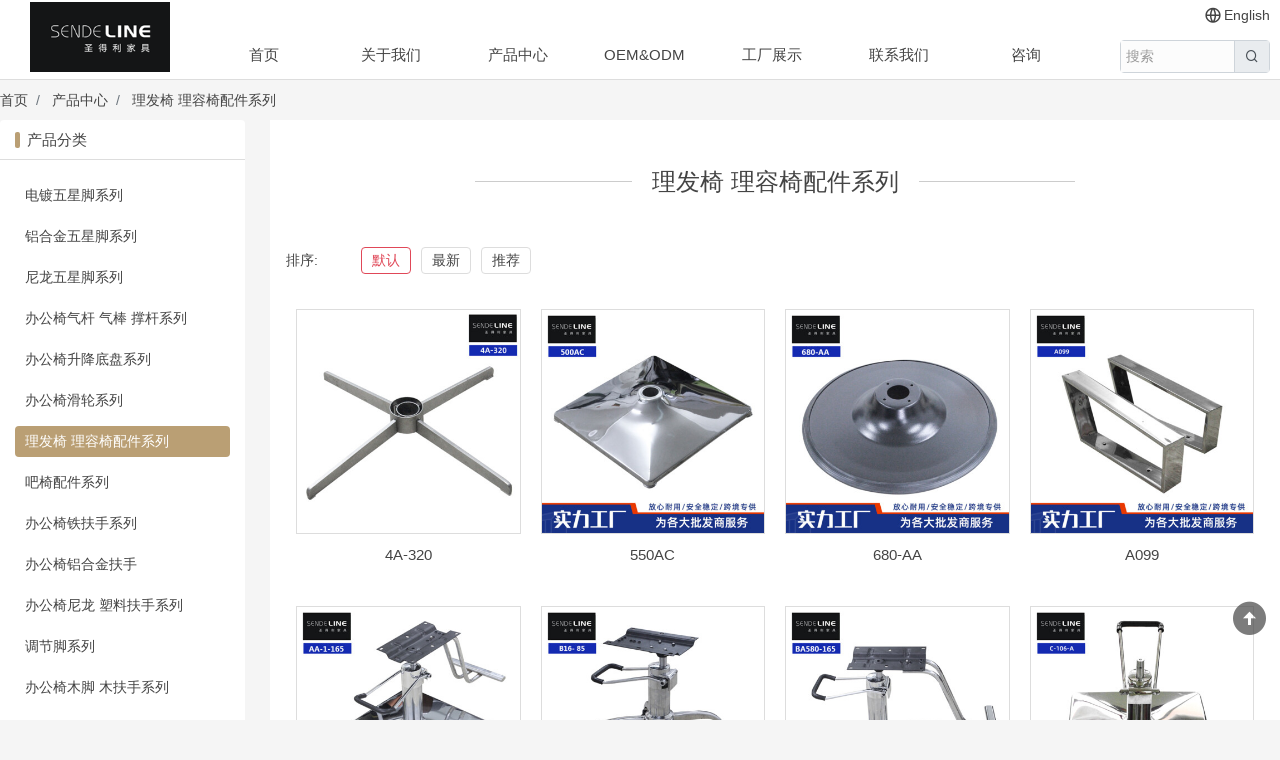

--- FILE ---
content_type: text/html; charset=UTF-8
request_url: http://sendeline.com/product/list/7
body_size: 10523
content:
<!DOCTYPE html>
<html lang="zh-CN">
<head>
    <meta charset="UTF-8">
    <meta name="viewport"
          content="width=device-width, initial-scale=1.0, minimum-scale=1.0, maximum-scale=1.0, user-scalable=no">
    <meta name="screen-orientation" content="portrait"/>
    <meta name="apple-mobile-web-app-capable" content="yes"/>
    <meta name="apple-touch-fullscreen" content="yes"/>
    <meta name="apple-mobile-web-app-status-bar-style" content="black"/>
    <meta name="full-screen" content="yes"/>
    <meta name="x5-fullscreen" content="true"/>

    <meta name="screen-orientation" content="portrait"><!-- uc强制竖屏 -->
    <meta name="x5-orientation" content="portrait"><!-- QQ强制竖屏 -->

    <meta http-equiv="X-UA-Compatible" content="IE=edge, chrome=1"/>
    <meta name="renderer" content="webkit"/>
    <link rel="shortcut icon" href="/favicon.ico?v=20200724"
          type="image/x-icon"/>

    <title>理发椅 理容椅配件系列_佛山圣得利家居用品有限公司</title>
    <meta name="Keywords" content="圣得利家具(官方网站) 佛山市圣得利家居用品有限公司 五金配件厂 塑料注塑配件厂 家具成品厂"/>
    <meta name="description" content="圣得利家居有限公司--是一家以家具 配件 设计、生产、销售、服务为一体的专业性公司"/>

    <!--[if lt IE 10]>
    <script type="text/javascript">
        location.href = '/site/browser';
    </script>
    <![endif]-->
    <link type="text/css" rel="stylesheet"
          href="/res/common/font/remixicon/remixicon.css?v=20200724"/>

    <link type="text/css" rel="stylesheet" href="/res/site/css/common.css?v=20200724"/>
    <link type="text/css" rel="stylesheet" href="/res/site/css/site.css?v=20200724"/>
    <link type="text/css" rel="stylesheet" href="/res/site/css/animate.css?v=20200724"/>

    <script type="text/javascript" src="/res/common/js/jquery.min.js?v=3.5.1"></script>
    <script type="text/javascript" src="/res/common/js/jquery.lazyload.min.js?v=1.9.7"></script>
    <script type="text/javascript" src="/res/common/js/layer/layer.js?v=3.1.1" merge="true"></script>


    <script type="text/javascript" src="/res/common/js/jquery.cookie.min.js?v=1.4.1"></script>
    <script type="text/javascript" src="/res/common/js/tools.js?v=20200724"></script>
    <script type="text/javascript" src="/res/common/js/wow/wow.min.js?v=1.3.0"></script>
    <script type="text/javascript">
        var pageParams = {
            'urlCurrent': '/product/list/7'
        };
    </script>
<link type="text/css" rel="stylesheet" href="/res/site/css/product.css?v=20200724"/>
<link type="text/css" rel="stylesheet" href="/res/site/css/cate_layer.css?v=20200724"/>
</head>
<body class="page_product">
<div class="header" id="header">
    <div class="header_pc" id="header_pc">
        <div class="header_pc_wrapper">
            <div class="header_logo">
                <a href="/" title="佛山圣得利家居用品有限公司">
                    <img src="/res/site/img/logo.png" class="logo" alt="佛山圣得利家居用品有限公司"/>
                </a>
            </div>
            <!--/header_logo-->
            <div class="header_body">
                <div class="header_top">
                                            <a class="cmd_flex" href="javascript:;" onclick="select_lang(2);">
                            <i class="remixicon ri-global-line"></i> English
                        </a>
                                        </div>
                <!--/header_top-->

                <div class="header_nav">
                    <div class="items">
                                                        <div class="item  ">
                                    <a href="/" class="link"
                                       title="首页">首页</a>

                                    
                                </div>
                                                                <div class="item  dropdown ">
                                    <a href="/portal/company" class="link"
                                       title="关于我们">关于我们</a>

                                                                            <div class="dropdown_menu">
                                                                                            <div class="dropdown_item ">
                                                    <a href="/portal/company"
                                                       class="dropdown_link"
                                                       title="公司介绍">
                                                        <i class="remixicon ri-subtract-fill front"></i>
                                                        <span>公司介绍</span>
                                                    </a>
                                                </div>
                                                                                                <div class="dropdown_item ">
                                                    <a href="/portal/service"
                                                       class="dropdown_link"
                                                       title="服务理念">
                                                        <i class="remixicon ri-subtract-fill front"></i>
                                                        <span>服务理念</span>
                                                    </a>
                                                </div>
                                                                                                <div class="dropdown_item ">
                                                    <a href="/portal/quality"
                                                       class="dropdown_link"
                                                       title="品质管理">
                                                        <i class="remixicon ri-subtract-fill front"></i>
                                                        <span>品质管理</span>
                                                    </a>
                                                </div>
                                                                                        </div>
                                        
                                </div>
                                                                <div class="item  dropdown ">
                                    <a href="/product/list" class="link"
                                       title="产品中心">产品中心</a>

                                                                            <div class="dropdown_menu">
                                                                                            <div class="dropdown_item ">
                                                    <a href="/product/list/1"
                                                       class="dropdown_link"
                                                       title="电镀五星脚系列">
                                                        <i class="remixicon ri-subtract-fill front"></i>
                                                        <span>电镀五星脚系列</span>
                                                    </a>
                                                </div>
                                                                                                <div class="dropdown_item ">
                                                    <a href="/product/list/2"
                                                       class="dropdown_link"
                                                       title="铝合金五星脚系列">
                                                        <i class="remixicon ri-subtract-fill front"></i>
                                                        <span>铝合金五星脚系列</span>
                                                    </a>
                                                </div>
                                                                                                <div class="dropdown_item ">
                                                    <a href="/product/list/3"
                                                       class="dropdown_link"
                                                       title="尼龙五星脚系列">
                                                        <i class="remixicon ri-subtract-fill front"></i>
                                                        <span>尼龙五星脚系列</span>
                                                    </a>
                                                </div>
                                                                                                <div class="dropdown_item ">
                                                    <a href="/product/list/4"
                                                       class="dropdown_link"
                                                       title="办公椅气杆 气棒 撑杆系列">
                                                        <i class="remixicon ri-subtract-fill front"></i>
                                                        <span>办公椅气杆 气棒 撑杆系列</span>
                                                    </a>
                                                </div>
                                                                                                <div class="dropdown_item ">
                                                    <a href="/product/list/5"
                                                       class="dropdown_link"
                                                       title="办公椅升降底盘系列">
                                                        <i class="remixicon ri-subtract-fill front"></i>
                                                        <span>办公椅升降底盘系列</span>
                                                    </a>
                                                </div>
                                                                                                <div class="dropdown_item ">
                                                    <a href="/product/list/6"
                                                       class="dropdown_link"
                                                       title="办公椅滑轮系列">
                                                        <i class="remixicon ri-subtract-fill front"></i>
                                                        <span>办公椅滑轮系列</span>
                                                    </a>
                                                </div>
                                                                                                <div class="dropdown_item  active">
                                                    <a href="/product/list/7"
                                                       class="dropdown_link"
                                                       title="理发椅 理容椅配件系列">
                                                        <i class="remixicon ri-subtract-fill front"></i>
                                                        <span>理发椅 理容椅配件系列</span>
                                                    </a>
                                                </div>
                                                                                                <div class="dropdown_item ">
                                                    <a href="/product/list/8"
                                                       class="dropdown_link"
                                                       title="吧椅配件系列">
                                                        <i class="remixicon ri-subtract-fill front"></i>
                                                        <span>吧椅配件系列</span>
                                                    </a>
                                                </div>
                                                                                                <div class="dropdown_item ">
                                                    <a href="/product/list/9"
                                                       class="dropdown_link"
                                                       title="办公椅铁扶手系列">
                                                        <i class="remixicon ri-subtract-fill front"></i>
                                                        <span>办公椅铁扶手系列</span>
                                                    </a>
                                                </div>
                                                                                                <div class="dropdown_item ">
                                                    <a href="/product/list/10"
                                                       class="dropdown_link"
                                                       title="办公椅铝合金扶手">
                                                        <i class="remixicon ri-subtract-fill front"></i>
                                                        <span>办公椅铝合金扶手</span>
                                                    </a>
                                                </div>
                                                                                                <div class="dropdown_item ">
                                                    <a href="/product/list/11"
                                                       class="dropdown_link"
                                                       title="办公椅尼龙 塑料扶手系列">
                                                        <i class="remixicon ri-subtract-fill front"></i>
                                                        <span>办公椅尼龙 塑料扶手系列</span>
                                                    </a>
                                                </div>
                                                                                                <div class="dropdown_item ">
                                                    <a href="/product/list/12"
                                                       class="dropdown_link"
                                                       title="调节脚系列">
                                                        <i class="remixicon ri-subtract-fill front"></i>
                                                        <span>调节脚系列</span>
                                                    </a>
                                                </div>
                                                                                                <div class="dropdown_item ">
                                                    <a href="/product/list/13"
                                                       class="dropdown_link"
                                                       title="办公椅木脚  木扶手系列">
                                                        <i class="remixicon ri-subtract-fill front"></i>
                                                        <span>办公椅木脚  木扶手系列</span>
                                                    </a>
                                                </div>
                                                                                                <div class="dropdown_item ">
                                                    <a href="/product/list/14"
                                                       class="dropdown_link"
                                                       title="办公椅五金架系列">
                                                        <i class="remixicon ri-subtract-fill front"></i>
                                                        <span>办公椅五金架系列</span>
                                                    </a>
                                                </div>
                                                                                                <div class="dropdown_item ">
                                                    <a href="/product/list/15"
                                                       class="dropdown_link"
                                                       title="办公椅系列">
                                                        <i class="remixicon ri-subtract-fill front"></i>
                                                        <span>办公椅系列</span>
                                                    </a>
                                                </div>
                                                                                                <div class="dropdown_item ">
                                                    <a href="/product/list/16"
                                                       class="dropdown_link"
                                                       title="PU椅子坐垫系列">
                                                        <i class="remixicon ri-subtract-fill front"></i>
                                                        <span>PU椅子坐垫系列</span>
                                                    </a>
                                                </div>
                                                                                        </div>
                                        
                                </div>
                                                                <div class="item  ">
                                    <a href="/portal/oem" class="link"
                                       title="OEM&amp;ODM">OEM&ODM</a>

                                    
                                </div>
                                                                <div class="item  dropdown ">
                                    <a href="/album/factory" class="link"
                                       title="工厂展示">工厂展示</a>

                                                                            <div class="dropdown_menu">
                                                                                            <div class="dropdown_item ">
                                                    <a href="/album/list/8"
                                                       class="dropdown_link"
                                                       title="家具成品厂">
                                                        <i class="remixicon ri-subtract-fill front"></i>
                                                        <span>家具成品厂</span>
                                                    </a>
                                                </div>
                                                                                                <div class="dropdown_item ">
                                                    <a href="/album/list/9"
                                                       class="dropdown_link"
                                                       title="五金配件厂">
                                                        <i class="remixicon ri-subtract-fill front"></i>
                                                        <span>五金配件厂</span>
                                                    </a>
                                                </div>
                                                                                                <div class="dropdown_item ">
                                                    <a href="/album/list/10"
                                                       class="dropdown_link"
                                                       title="塑料注塑配件厂">
                                                        <i class="remixicon ri-subtract-fill front"></i>
                                                        <span>塑料注塑配件厂</span>
                                                    </a>
                                                </div>
                                                                                        </div>
                                        
                                </div>
                                                                <div class="item  ">
                                    <a href="/portal/contact" class="link"
                                       title="联系我们">联系我们</a>

                                    
                                </div>
                                                                <div class="item  ">
                                    <a href="/portal/consult" class="link"
                                       title="咨询">咨询</a>

                                    
                                </div>
                                                    </div>
                    <!--/items-->
                    <div class="header_search" id="header_search">
                        <div class="search_wrapper cp">
                            <div class="search_body">
                                <div class="search_input">
                                    搜索                                </div>
                                <div class="search_btn">
                                    <i class="remixicon ri-search-line"></i>
                                </div>
                            </div>
                        </div>
                        <!--/header_search_box-->
                    </div>
                    <!--/header_search-->
                </div>
                <!--/header_nav-->
            </div>
            <!--/header_body-->
            <div class="pc_header_search_layer" id="pc_header_search_layer">
                <div class="header_search_body">
                    <div class="search_wrapper">
    <form name="search_form" action="/product/list" method="get">
        <div class="search_body">
            <input type="search" name="word" class="input search_input" value=""
                   placeholder="搜索产品" />

            <button type="submit" class="search_btn">
                <i class="remixicon ri-search-line"></i>
                搜索            </button>
        </div>
        <!-- /search_body-->
        <div class="search_hots">
           <span>热门搜索:</span>
            <a href="/product/list?word=%E7%94%B5%E9%95%80%E4%BA%94%E9%87%91%E8%84%9A" class="search_hots_link">电镀五金脚</a><a href="/product/list?word=%E9%93%9D%E5%90%88%E9%87%91%E4%BA%94%E9%87%91%E8%84%9A" class="search_hots_link">铝合金五金脚</a><a href="/product/list?word=%E5%A1%91%E6%96%99%E8%84%9A" class="search_hots_link">塑料脚</a><a href="/product/list?word=%E5%8A%9E%E5%85%AC%E6%A4%85%E6%89%B6%E6%89%8B" class="search_hots_link">办公椅扶手</a><a href="/product/list?word=%E5%8A%9E%E5%85%AC%E6%A4%85%E5%BA%95%E7%9B%98%E6%89%98%E7%9B%98" class="search_hots_link">办公椅底盘托盘</a><a href="/product/list?word=%E5%8A%9E%E5%85%AC%E6%A4%85%E4%BA%94%E9%87%91%E6%9E%B6" class="search_hots_link">办公椅五金架</a>        </div>
        <!--/search_hots-->
    </form>
</div>
                    <div class="close" title="关闭">
                        <i class="remixicon ri-close-line"></i>
                    </div>
                </div>
            </div>
            <!--/pc_header_search_layer-->
        </div>
        <!-- /header_pc_wrapper-->
    </div>
    <div class="header_pc_sp"></div>
    <!--/header_pc-->
    <div class="header_wap" id="header_wap">
        <div class="header_wap_topbar">
            <div class="header_logo">
                <a href="/" title="佛山圣得利家居用品有限公司">
                    <img src="/res/site/img/logo.png" class="logo" alt="佛山圣得利家居用品有限公司"/>
                </a>
            </div>
            <!--/header_logo-->
            <div class="header_wap_cmds">
                <div class="header_wap_btn header_wap_btn_nav">
                    <i class="remixicon ri-menu-fill"></i>
                </div>
                <div class="header_wap_btn header_wap_btn_search">
                    <i class="remixicon ri-search-line"></i>
                </div>
            </div>
        </div>
        <!--/header_wap_topbar-->
        <div class="header_wap_sp"></div>
    </div>
    <!--/header_wap-->

    <div class="drawer header_wap_nav" id="header_wap_nav">
        <div class="drawer_overlay"></div>
        <div class="drawer_layer">
            <div class="drawer_header">
                <div class="drawer_title">
                    菜单                </div>
                <div class="drawer_close"><i class="remixicon ri-close-line"></i></div>
            </div>
            <!-- /drawer_header-->
            <div class="drawer_body">
                <div class="items">
                                                <div class="item ">
                                <a href="/" class="link">首页</a>
                                                            </div>
                                                        <div class="item ">
                                <a href="/portal/company" class="link">关于我们</a>
                                                                        <div class="item ">
                                            <a href="/portal/company" class="link">公司介绍</a>
                                        </div>
                                                                                <div class="item ">
                                            <a href="/portal/service" class="link">服务理念</a>
                                        </div>
                                                                                <div class="item ">
                                            <a href="/portal/quality" class="link">品质管理</a>
                                        </div>
                                                                    </div>
                                                        <div class="item ">
                                <a href="/product/list" class="link">产品中心</a>
                                                                        <div class="item ">
                                            <a href="/product/list/1" class="link">电镀五星脚系列</a>
                                        </div>
                                                                                <div class="item ">
                                            <a href="/product/list/2" class="link">铝合金五星脚系列</a>
                                        </div>
                                                                                <div class="item ">
                                            <a href="/product/list/3" class="link">尼龙五星脚系列</a>
                                        </div>
                                                                                <div class="item ">
                                            <a href="/product/list/4" class="link">办公椅气杆 气棒 撑杆系列</a>
                                        </div>
                                                                                <div class="item ">
                                            <a href="/product/list/5" class="link">办公椅升降底盘系列</a>
                                        </div>
                                                                                <div class="item ">
                                            <a href="/product/list/6" class="link">办公椅滑轮系列</a>
                                        </div>
                                                                                <div class="item  active">
                                            <a href="/product/list/7" class="link">理发椅 理容椅配件系列</a>
                                        </div>
                                                                                <div class="item ">
                                            <a href="/product/list/8" class="link">吧椅配件系列</a>
                                        </div>
                                                                                <div class="item ">
                                            <a href="/product/list/9" class="link">办公椅铁扶手系列</a>
                                        </div>
                                                                                <div class="item ">
                                            <a href="/product/list/10" class="link">办公椅铝合金扶手</a>
                                        </div>
                                                                                <div class="item ">
                                            <a href="/product/list/11" class="link">办公椅尼龙 塑料扶手系列</a>
                                        </div>
                                                                                <div class="item ">
                                            <a href="/product/list/12" class="link">调节脚系列</a>
                                        </div>
                                                                                <div class="item ">
                                            <a href="/product/list/13" class="link">办公椅木脚  木扶手系列</a>
                                        </div>
                                                                                <div class="item ">
                                            <a href="/product/list/14" class="link">办公椅五金架系列</a>
                                        </div>
                                                                                <div class="item ">
                                            <a href="/product/list/15" class="link">办公椅系列</a>
                                        </div>
                                                                                <div class="item ">
                                            <a href="/product/list/16" class="link">PU椅子坐垫系列</a>
                                        </div>
                                                                    </div>
                                                        <div class="item ">
                                <a href="/portal/oem" class="link">OEM&ODM</a>
                                                            </div>
                                                        <div class="item ">
                                <a href="/album/factory" class="link">工厂展示</a>
                                                                        <div class="item ">
                                            <a href="/album/list/8" class="link">家具成品厂</a>
                                        </div>
                                                                                <div class="item ">
                                            <a href="/album/list/9" class="link">五金配件厂</a>
                                        </div>
                                                                                <div class="item ">
                                            <a href="/album/list/10" class="link">塑料注塑配件厂</a>
                                        </div>
                                                                    </div>
                                                        <div class="item ">
                                <a href="/portal/contact" class="link">联系我们</a>
                                                            </div>
                                                        <div class="item ">
                                <a href="/portal/consult" class="link">咨询</a>
                                                            </div>
                                            </div>
            </div>
            <!--/drawer_body-->
            <div class="drawer_footer wap_footer_lang">
                                <a class="cmd_flex active" href="javascript:;" onclick="select_lang(1);">
                    <i class="remixicon ri-global-line"></i> 中文
                </a>
                <a class="cmd_flex " href="javascript:;" onclick="select_lang(2);">
                    <i class="remixicon ri-global-line"></i> English
                </a>
            </div>
            <!--/drawer_footer-->
        </div>
        <!--/drawer_layer-->
    </div>
    <!--/drawer header_wap_menu-->

    <div class="drawer header_wap_nav" id="header_wap_search">
        <div class="drawer_overlay"></div>
        <div class="drawer_layer">
            <div class="drawer_header">
                <div class="drawer_title">
                    搜索                </div>
                <div class="drawer_close"><i class="remixicon ri-close-line"></i></div>
            </div>
            <!-- /drawer_header-->
            <div class="drawer_body drawer_body2">
                <div class="search_wrapper">
    <form name="search_form" action="/product/list" method="get">
        <div class="search_body">
            <input type="search" name="word" class="input search_input" value=""
                   placeholder="搜索产品" />

            <button type="submit" class="search_btn">
                <i class="remixicon ri-search-line"></i>
                搜索            </button>
        </div>
        <!-- /search_body-->
        <div class="search_hots">
           <span>热门搜索:</span>
            <a href="/product/list?word=%E7%94%B5%E9%95%80%E4%BA%94%E9%87%91%E8%84%9A" class="search_hots_link">电镀五金脚</a><a href="/product/list?word=%E9%93%9D%E5%90%88%E9%87%91%E4%BA%94%E9%87%91%E8%84%9A" class="search_hots_link">铝合金五金脚</a><a href="/product/list?word=%E5%A1%91%E6%96%99%E8%84%9A" class="search_hots_link">塑料脚</a><a href="/product/list?word=%E5%8A%9E%E5%85%AC%E6%A4%85%E6%89%B6%E6%89%8B" class="search_hots_link">办公椅扶手</a><a href="/product/list?word=%E5%8A%9E%E5%85%AC%E6%A4%85%E5%BA%95%E7%9B%98%E6%89%98%E7%9B%98" class="search_hots_link">办公椅底盘托盘</a><a href="/product/list?word=%E5%8A%9E%E5%85%AC%E6%A4%85%E4%BA%94%E9%87%91%E6%9E%B6" class="search_hots_link">办公椅五金架</a>        </div>
        <!--/search_hots-->
    </form>
</div>
            </div>
            <!--/drawer_body-->
        </div>
        <!--/drawer_layer-->
    </div>
    <!--/drawer header_wap_menu-->


</div>
<!--/header-->



<div class="breadcrumb breadcrumb_box">
    <div class="items wrapper">
        <dd class="breadcrumb_item"><a href="/">首页</a></dd>
                    <dd class="breadcrumb_item">
                <a href="/product/list" title="产品中心">产品中心</a>
            </dd>
                        <dd class="breadcrumb_item">
                <a href="/product/list/7" title="理发椅 理容椅配件系列">理发椅 理容椅配件系列</a>
            </dd>
                </div>
</div>
<!--/breadcrumb_box-->

<div class="layout_sidebar wrapper2">
    
<div class="sidebar">
    <div class="card">
        <div class="card_title">
            <dt>
                产品分类            </dt>
        </div>
        <!--/card_title-->
        <div class="card_body">
            <div class="sidebar_nav">
                                        <div class="dl  active">
                            <div class="dt ">
                                <a href="/product/list/1"
                                   class="link ">电镀五星脚系列</a>
                            </div>
                                                    </div>
                        <!--/dl-->
                                                <div class="dl  active">
                            <div class="dt ">
                                <a href="/product/list/2"
                                   class="link ">铝合金五星脚系列</a>
                            </div>
                                                    </div>
                        <!--/dl-->
                                                <div class="dl  active">
                            <div class="dt ">
                                <a href="/product/list/3"
                                   class="link ">尼龙五星脚系列</a>
                            </div>
                                                    </div>
                        <!--/dl-->
                                                <div class="dl  active">
                            <div class="dt ">
                                <a href="/product/list/4"
                                   class="link ">办公椅气杆 气棒 撑杆系列</a>
                            </div>
                                                    </div>
                        <!--/dl-->
                                                <div class="dl  active">
                            <div class="dt ">
                                <a href="/product/list/5"
                                   class="link ">办公椅升降底盘系列</a>
                            </div>
                                                    </div>
                        <!--/dl-->
                                                <div class="dl  active">
                            <div class="dt ">
                                <a href="/product/list/6"
                                   class="link ">办公椅滑轮系列</a>
                            </div>
                                                    </div>
                        <!--/dl-->
                                                <div class="dl  active">
                            <div class="dt ">
                                <a href="/product/list/0"
                                   class="link  selected">理发椅 理容椅配件系列</a>
                            </div>
                                                    </div>
                        <!--/dl-->
                                                <div class="dl  active">
                            <div class="dt ">
                                <a href="/product/list/8"
                                   class="link ">吧椅配件系列</a>
                            </div>
                                                    </div>
                        <!--/dl-->
                                                <div class="dl  active">
                            <div class="dt ">
                                <a href="/product/list/9"
                                   class="link ">办公椅铁扶手系列</a>
                            </div>
                                                    </div>
                        <!--/dl-->
                                                <div class="dl  active">
                            <div class="dt ">
                                <a href="/product/list/10"
                                   class="link ">办公椅铝合金扶手</a>
                            </div>
                                                    </div>
                        <!--/dl-->
                                                <div class="dl  active">
                            <div class="dt ">
                                <a href="/product/list/11"
                                   class="link ">办公椅尼龙 塑料扶手系列</a>
                            </div>
                                                    </div>
                        <!--/dl-->
                                                <div class="dl  active">
                            <div class="dt ">
                                <a href="/product/list/12"
                                   class="link ">调节脚系列</a>
                            </div>
                                                    </div>
                        <!--/dl-->
                                                <div class="dl  active">
                            <div class="dt ">
                                <a href="/product/list/13"
                                   class="link ">办公椅木脚  木扶手系列</a>
                            </div>
                                                    </div>
                        <!--/dl-->
                                                <div class="dl  active">
                            <div class="dt ">
                                <a href="/product/list/14"
                                   class="link ">办公椅五金架系列</a>
                            </div>
                                                    </div>
                        <!--/dl-->
                                                <div class="dl  active">
                            <div class="dt ">
                                <a href="/product/list/15"
                                   class="link ">办公椅系列</a>
                            </div>
                                                    </div>
                        <!--/dl-->
                                                <div class="dl  active">
                            <div class="dt ">
                                <a href="/product/list/16"
                                   class="link ">PU椅子坐垫系列</a>
                            </div>
                                                    </div>
                        <!--/dl-->
                                    </div>
            <!--/sidebar_nav-->
        </div>
        <!--/card_body-->
    </div>
    <!--/card-->

            <div class="card">
            <div class="card_title">
                <dt>
                    推荐产品                </dt>
            </div>
            <!--/card_title-->
            <div class="card_body">
                <div class="hot_product_list">
                    <div class="items">
                                <div class="item">
            <div class="dl">
                <div class="pic">
                    <a href="/product/view/248" class="link" title="680-AA">
                        <img src="/res/site/img/default1.png" class="lazy"
                             data-original="/upload/prd/2209/8fb4a8788ee570972b6ed641230ee9ad.jpg"
                             alt="680-AA"/>
                    </a>
                </div>
                <div class="txt">
                    <div class="dt">
                        <a href="/product/view/248" class="link" title="680-AA">
                            680-AA                        </a>
                    </div>
                                    </div>
            </div>
        </div>
        <!--/item-->
                <div class="item">
            <div class="dl">
                <div class="pic">
                    <a href="/product/view/261" class="link" title="BA580-290">
                        <img src="/res/site/img/default1.png" class="lazy"
                             data-original="/upload/prd/2209/d36e1b816dfa3afa0c96112639627389.jpg"
                             alt="BA580-290"/>
                    </a>
                </div>
                <div class="txt">
                    <div class="dt">
                        <a href="/product/view/261" class="link" title="BA580-290">
                            BA580-290                        </a>
                    </div>
                                    </div>
            </div>
        </div>
        <!--/item-->
                <div class="item">
            <div class="dl">
                <div class="pic">
                    <a href="/product/view/265" class="link" title="C 106-A">
                        <img src="/res/site/img/default1.png" class="lazy"
                             data-original="/upload/prd/2209/ae54f7b17da41a99850c9dd6145d39a3.jpg"
                             alt="C 106-A"/>
                    </a>
                </div>
                <div class="txt">
                    <div class="dt">
                        <a href="/product/view/265" class="link" title="C 106-A">
                            C 106-A                        </a>
                    </div>
                                    </div>
            </div>
        </div>
        <!--/item-->
                <div class="item">
            <div class="dl">
                <div class="pic">
                    <a href="/product/view/283" class="link" title="H018-1">
                        <img src="/res/site/img/default1.png" class="lazy"
                             data-original="/upload/prd/2209/77e98c3938322cb5edcc802fa527f61d.jpg"
                             alt="H018-1"/>
                    </a>
                </div>
                <div class="txt">
                    <div class="dt">
                        <a href="/product/view/283" class="link" title="H018-1">
                            H018-1                        </a>
                    </div>
                                    </div>
            </div>
        </div>
        <!--/item-->
                <div class="item">
            <div class="dl">
                <div class="pic">
                    <a href="/product/view/287" class="link" title="jF-2300-11A">
                        <img src="/res/site/img/default1.png" class="lazy"
                             data-original="/upload/prd/2210/cacce23d8e14010e9b943db040c36310.jpg"
                             alt="jF-2300-11A"/>
                    </a>
                </div>
                <div class="txt">
                    <div class="dt">
                        <a href="/product/view/287" class="link" title="jF-2300-11A">
                            jF-2300-11A                        </a>
                    </div>
                                    </div>
            </div>
        </div>
        <!--/item-->
                <div class="item">
            <div class="dl">
                <div class="pic">
                    <a href="/product/view/295" class="link" title="P15-110">
                        <img src="/res/site/img/default1.png" class="lazy"
                             data-original="/upload/prd/2210/2c61b1fcec9b5f400a140dcb393458d7.jpg"
                             alt="P15-110"/>
                    </a>
                </div>
                <div class="txt">
                    <div class="dt">
                        <a href="/product/view/295" class="link" title="P15-110">
                            P15-110                        </a>
                    </div>
                                    </div>
            </div>
        </div>
        <!--/item-->
                <div class="item">
            <div class="dl">
                <div class="pic">
                    <a href="/product/view/299" class="link" title="U002-500">
                        <img src="/res/site/img/default1.png" class="lazy"
                             data-original="/upload/prd/2210/2259bbdc4ee0ae7f678eeb15dbb6aa87.jpg"
                             alt="U002-500"/>
                    </a>
                </div>
                <div class="txt">
                    <div class="dt">
                        <a href="/product/view/299" class="link" title="U002-500">
                            U002-500                        </a>
                    </div>
                                    </div>
            </div>
        </div>
        <!--/item-->
                <div class="item">
            <div class="dl">
                <div class="pic">
                    <a href="/product/view/309" class="link" title="C106 -85A">
                        <img src="/res/site/img/default1.png" class="lazy"
                             data-original="/upload/prd/2210/d9268d9250038b78dcc4147b5319160e.jpg"
                             alt="C106 -85A"/>
                    </a>
                </div>
                <div class="txt">
                    <div class="dt">
                        <a href="/product/view/309" class="link" title="C106 -85A">
                            C106 -85A                        </a>
                    </div>
                                    </div>
            </div>
        </div>
        <!--/item-->
        

                    </div>
                </div>
                <!--/hot_product_list-->
            </div>
            <!--/card_body-->
        </div>
        <!--/card-->
        
</div>
<!--/sidebar-->


    <!--/sidebar-->
    
<div class="wap_list_filter_bar">
    <div class="item_left">
        <div class="item">
            <a href="/product/list/7?sort=1" class="link ">最新</a>        </div>
        <!--/item-->
        <div class="item">
            <a href="/product/list/7?sort=2" class="link ">推荐</a>        </div>
        <!--/item-->
    </div>
    <!--/item_left-->

    <div class="item" onclick="show_layer('filter_layer')">
        <div class="cmd_flex">
            筛选            <i class="remixicon ri-filter-2-line"></i>
        </div>
    </div>
    <!--/item-->
</div>
<div class="wap_list_filter_bar_sp"></div>
<!--/wap_list_filter_bar-->

<div class="wap_list_filter_layer">
    <div class="cate_layer" id="filter_layer">
        <div class="cate_layer_header">
            <div class="nav_left cate_layer_close">
                <i class="remixicon ri-arrow-left-s-line"></i>
            </div>
            <!--/nav_left-->

            <div class="tit">
                筛选            </div>
        </div>
        <!--/cate_layer_header-->

        <div class="cate_layer_body">
            <div class="cate_layer_nav">
                <div class="item cate_layer_item_cat" data-key="cat">
                    类别                </div>
                <!--/item-->
            </div>
            <!--/cate_layer_nav-->
            <div class="cate_layer_main">

                <div class="item cate_layer_item_cat" data-key="cat">
                    <div class="dl">
                        <a href="/product/list/0"
                           class="link  ">
                            全部                        </a>
                    </div>
                    <!--/dl-->
                                                <div class="dl">
                                <a href="/product/list/1"
                                   class="link ">电镀五星脚系列</a>
                            </div>
                            <!--/dl-->
                                                        <div class="dl">
                                <a href="/product/list/2"
                                   class="link ">铝合金五星脚系列</a>
                            </div>
                            <!--/dl-->
                                                        <div class="dl">
                                <a href="/product/list/3"
                                   class="link ">尼龙五星脚系列</a>
                            </div>
                            <!--/dl-->
                                                        <div class="dl">
                                <a href="/product/list/4"
                                   class="link ">办公椅气杆 气棒 撑杆系列</a>
                            </div>
                            <!--/dl-->
                                                        <div class="dl">
                                <a href="/product/list/5"
                                   class="link ">办公椅升降底盘系列</a>
                            </div>
                            <!--/dl-->
                                                        <div class="dl">
                                <a href="/product/list/6"
                                   class="link ">办公椅滑轮系列</a>
                            </div>
                            <!--/dl-->
                                                        <div class="dl">
                                <a href="/product/list/0"
                                   class="link  selected">理发椅 理容椅配件系列</a>
                            </div>
                            <!--/dl-->
                                                        <div class="dl">
                                <a href="/product/list/8"
                                   class="link ">吧椅配件系列</a>
                            </div>
                            <!--/dl-->
                                                        <div class="dl">
                                <a href="/product/list/9"
                                   class="link ">办公椅铁扶手系列</a>
                            </div>
                            <!--/dl-->
                                                        <div class="dl">
                                <a href="/product/list/10"
                                   class="link ">办公椅铝合金扶手</a>
                            </div>
                            <!--/dl-->
                                                        <div class="dl">
                                <a href="/product/list/11"
                                   class="link ">办公椅尼龙 塑料扶手系列</a>
                            </div>
                            <!--/dl-->
                                                        <div class="dl">
                                <a href="/product/list/12"
                                   class="link ">调节脚系列</a>
                            </div>
                            <!--/dl-->
                                                        <div class="dl">
                                <a href="/product/list/13"
                                   class="link ">办公椅木脚  木扶手系列</a>
                            </div>
                            <!--/dl-->
                                                        <div class="dl">
                                <a href="/product/list/14"
                                   class="link ">办公椅五金架系列</a>
                            </div>
                            <!--/dl-->
                                                        <div class="dl">
                                <a href="/product/list/15"
                                   class="link ">办公椅系列</a>
                            </div>
                            <!--/dl-->
                                                        <div class="dl">
                                <a href="/product/list/16"
                                   class="link ">PU椅子坐垫系列</a>
                            </div>
                            <!--/dl-->
                                            </div>
                <!--/item-->

            </div>
            <!--/cate_layer_main-->
        </div>
        <!--/cate_layer_body-->
    </div>
    <!--/cate_layer-->
</div>
<!--/wap_list_filter_layer-->
<script type="text/javascript">
    $(function () {

        cate_layer_init('filter_layer');

    });
</script>






    <!--/list_filter_wap-->

    <div class="main">
        <div class="section_title">
            <div class="dl">
                <div class="dt">
                    <div class="dd">理发椅 理容椅配件系列 </div>
                </div>
            </div>
        </div>
        <div class="h20"></div>
        <!--/section_title-->

        <div class="list_filter_bar">
    
    <div class="dl pc_list_filter_panel">
        <div class="dt">
            排序:
        </div>
        <div class="dd">
            <a href="/product/list/7" class="link  active">默认</a><a href="/product/list/7?sort=1" class="link ">最新</a><a href="/product/list/7?sort=2" class="link ">推荐</a>        </div>
    </div>
    <!--/dl-->

</div>
<!--/list_filter_bar-->        <!--/list_filter_pc-->


        <div class="product_list product_list4">
            <div class="items">
                                        <div class="item">
                            <div class="dl">
                                <div class="pic">
                                    <a href="/product/view/245" class="link" title="4A-320">
                                        <img src="/res/site/img/default2.png" class="lazy"
                                             data-original="/upload/prd/2210/c6ea09fda9859ea9f489aba16fb909b8.jpg"
                                             alt="4A-320"/>
                                    </a>
                                </div>
                                <div class="dt">
                                    <a href="/product/view/245" class="link" title="4A-320">
                                        4A-320                                    </a>
                                </div>
                            </div>
                        </div>
                        <!--/item-->
                                                <div class="item">
                            <div class="dl">
                                <div class="pic">
                                    <a href="/product/view/246" class="link" title="550AC">
                                        <img src="/res/site/img/default2.png" class="lazy"
                                             data-original="/upload/prd/2209/43bb625cc741a8abaf64cc6e8fed611e.jpg"
                                             alt="550AC"/>
                                    </a>
                                </div>
                                <div class="dt">
                                    <a href="/product/view/246" class="link" title="550AC">
                                        550AC                                    </a>
                                </div>
                            </div>
                        </div>
                        <!--/item-->
                                                <div class="item">
                            <div class="dl">
                                <div class="pic">
                                    <a href="/product/view/248" class="link" title="680-AA">
                                        <img src="/res/site/img/default2.png" class="lazy"
                                             data-original="/upload/prd/2209/8fb4a8788ee570972b6ed641230ee9ad.jpg"
                                             alt="680-AA"/>
                                    </a>
                                </div>
                                <div class="dt">
                                    <a href="/product/view/248" class="link" title="680-AA">
                                        680-AA                                    </a>
                                </div>
                            </div>
                        </div>
                        <!--/item-->
                                                <div class="item">
                            <div class="dl">
                                <div class="pic">
                                    <a href="/product/view/251" class="link" title="A099">
                                        <img src="/res/site/img/default2.png" class="lazy"
                                             data-original="/upload/prd/2209/e3e655e3bec0c14f1b19ef5e3a1c0bea.jpg"
                                             alt="A099"/>
                                    </a>
                                </div>
                                <div class="dt">
                                    <a href="/product/view/251" class="link" title="A099">
                                        A099                                    </a>
                                </div>
                            </div>
                        </div>
                        <!--/item-->
                                                <div class="item">
                            <div class="dl">
                                <div class="pic">
                                    <a href="/product/view/255" class="link" title="AA-1">
                                        <img src="/res/site/img/default2.png" class="lazy"
                                             data-original="/upload/prd/2209/34cd077bb93d189fbead822c894be20e.jpg"
                                             alt="AA-1"/>
                                    </a>
                                </div>
                                <div class="dt">
                                    <a href="/product/view/255" class="link" title="AA-1">
                                        AA-1                                    </a>
                                </div>
                            </div>
                        </div>
                        <!--/item-->
                                                <div class="item">
                            <div class="dl">
                                <div class="pic">
                                    <a href="/product/view/259" class="link" title="B16-85">
                                        <img src="/res/site/img/default2.png" class="lazy"
                                             data-original="/upload/prd/2209/3e0f6cf36443e9b7e7382d9b68291f97.jpg"
                                             alt="B16-85"/>
                                    </a>
                                </div>
                                <div class="dt">
                                    <a href="/product/view/259" class="link" title="B16-85">
                                        B16-85                                    </a>
                                </div>
                            </div>
                        </div>
                        <!--/item-->
                                                <div class="item">
                            <div class="dl">
                                <div class="pic">
                                    <a href="/product/view/261" class="link" title="BA580-290">
                                        <img src="/res/site/img/default2.png" class="lazy"
                                             data-original="/upload/prd/2209/d36e1b816dfa3afa0c96112639627389.jpg"
                                             alt="BA580-290"/>
                                    </a>
                                </div>
                                <div class="dt">
                                    <a href="/product/view/261" class="link" title="BA580-290">
                                        BA580-290                                    </a>
                                </div>
                            </div>
                        </div>
                        <!--/item-->
                                                <div class="item">
                            <div class="dl">
                                <div class="pic">
                                    <a href="/product/view/265" class="link" title="C 106-A">
                                        <img src="/res/site/img/default2.png" class="lazy"
                                             data-original="/upload/prd/2209/ae54f7b17da41a99850c9dd6145d39a3.jpg"
                                             alt="C 106-A"/>
                                    </a>
                                </div>
                                <div class="dt">
                                    <a href="/product/view/265" class="link" title="C 106-A">
                                        C 106-A                                    </a>
                                </div>
                            </div>
                        </div>
                        <!--/item-->
                                                <div class="item">
                            <div class="dl">
                                <div class="pic">
                                    <a href="/product/view/267" class="link" title="F187">
                                        <img src="/res/site/img/default2.png" class="lazy"
                                             data-original="/upload/prd/2209/91df50c5c56ea576e61e544d659f5aae.jpg"
                                             alt="F187"/>
                                    </a>
                                </div>
                                <div class="dt">
                                    <a href="/product/view/267" class="link" title="F187">
                                        F187                                    </a>
                                </div>
                            </div>
                        </div>
                        <!--/item-->
                                                <div class="item">
                            <div class="dl">
                                <div class="pic">
                                    <a href="/product/view/269" class="link" title="C143">
                                        <img src="/res/site/img/default2.png" class="lazy"
                                             data-original="/upload/prd/2209/c6cfd7786d67e48b039b1a4dc651df31.jpg"
                                             alt="C143"/>
                                    </a>
                                </div>
                                <div class="dt">
                                    <a href="/product/view/269" class="link" title="C143">
                                        C143                                    </a>
                                </div>
                            </div>
                        </div>
                        <!--/item-->
                                                <div class="item">
                            <div class="dl">
                                <div class="pic">
                                    <a href="/product/view/271" class="link" title="AA-3">
                                        <img src="/res/site/img/default2.png" class="lazy"
                                             data-original="/upload/prd/2209/28f3f1c1e825ac41fe3d964407fb0b68.jpg"
                                             alt="AA-3"/>
                                    </a>
                                </div>
                                <div class="dt">
                                    <a href="/product/view/271" class="link" title="AA-3">
                                        AA-3                                    </a>
                                </div>
                            </div>
                        </div>
                        <!--/item-->
                                                <div class="item">
                            <div class="dl">
                                <div class="pic">
                                    <a href="/product/view/273" class="link" title="F003">
                                        <img src="/res/site/img/default2.png" class="lazy"
                                             data-original="/upload/prd/2209/35ca5e4e13494d3f6bc5c36ae2cfa6e3.jpg"
                                             alt="F003"/>
                                    </a>
                                </div>
                                <div class="dt">
                                    <a href="/product/view/273" class="link" title="F003">
                                        F003                                    </a>
                                </div>
                            </div>
                        </div>
                        <!--/item-->
                                                <div class="item">
                            <div class="dl">
                                <div class="pic">
                                    <a href="/product/view/276" class="link" title="F009-1">
                                        <img src="/res/site/img/default2.png" class="lazy"
                                             data-original="/upload/prd/2209/97dd319f69753efa2a1f26e9e9368283.jpg"
                                             alt="F009-1"/>
                                    </a>
                                </div>
                                <div class="dt">
                                    <a href="/product/view/276" class="link" title="F009-1">
                                        F009-1                                    </a>
                                </div>
                            </div>
                        </div>
                        <!--/item-->
                                                <div class="item">
                            <div class="dl">
                                <div class="pic">
                                    <a href="/product/view/281" class="link" title="F208-C">
                                        <img src="/res/site/img/default2.png" class="lazy"
                                             data-original="/upload/prd/2209/b7ff0b1edf8aa708c6afe16cdfa4a794.jpg"
                                             alt="F208-C"/>
                                    </a>
                                </div>
                                <div class="dt">
                                    <a href="/product/view/281" class="link" title="F208-C">
                                        F208-C                                    </a>
                                </div>
                            </div>
                        </div>
                        <!--/item-->
                                                <div class="item">
                            <div class="dl">
                                <div class="pic">
                                    <a href="/product/view/283" class="link" title="H018-1">
                                        <img src="/res/site/img/default2.png" class="lazy"
                                             data-original="/upload/prd/2209/77e98c3938322cb5edcc802fa527f61d.jpg"
                                             alt="H018-1"/>
                                    </a>
                                </div>
                                <div class="dt">
                                    <a href="/product/view/283" class="link" title="H018-1">
                                        H018-1                                    </a>
                                </div>
                            </div>
                        </div>
                        <!--/item-->
                                                <div class="item">
                            <div class="dl">
                                <div class="pic">
                                    <a href="/product/view/285" class="link" title="jF-2300">
                                        <img src="/res/site/img/default2.png" class="lazy"
                                             data-original="/upload/prd/2209/4f9bff8a0d8ee633ecdfd2abb938b22b.jpg"
                                             alt="jF-2300"/>
                                    </a>
                                </div>
                                <div class="dt">
                                    <a href="/product/view/285" class="link" title="jF-2300">
                                        jF-2300                                    </a>
                                </div>
                            </div>
                        </div>
                        <!--/item-->
                                                <div class="item">
                            <div class="dl">
                                <div class="pic">
                                    <a href="/product/view/286" class="link" title="K20">
                                        <img src="/res/site/img/default2.png" class="lazy"
                                             data-original="/upload/prd/2210/4b27aa2d5d31d4c652e4591a5727f1f5.jpg"
                                             alt="K20"/>
                                    </a>
                                </div>
                                <div class="dt">
                                    <a href="/product/view/286" class="link" title="K20">
                                        K20                                    </a>
                                </div>
                            </div>
                        </div>
                        <!--/item-->
                                                <div class="item">
                            <div class="dl">
                                <div class="pic">
                                    <a href="/product/view/287" class="link" title="jF-2300-11A">
                                        <img src="/res/site/img/default2.png" class="lazy"
                                             data-original="/upload/prd/2210/cacce23d8e14010e9b943db040c36310.jpg"
                                             alt="jF-2300-11A"/>
                                    </a>
                                </div>
                                <div class="dt">
                                    <a href="/product/view/287" class="link" title="jF-2300-11A">
                                        jF-2300-11A                                    </a>
                                </div>
                            </div>
                        </div>
                        <!--/item-->
                                                <div class="item">
                            <div class="dl">
                                <div class="pic">
                                    <a href="/product/view/288" class="link" title="K28SS-A">
                                        <img src="/res/site/img/default2.png" class="lazy"
                                             data-original="/upload/prd/2210/80de2ddb9acad69202a817f7496da67e.jpg"
                                             alt="K28SS-A"/>
                                    </a>
                                </div>
                                <div class="dt">
                                    <a href="/product/view/288" class="link" title="K28SS-A">
                                        K28SS-A                                    </a>
                                </div>
                            </div>
                        </div>
                        <!--/item-->
                                                <div class="item">
                            <div class="dl">
                                <div class="pic">
                                    <a href="/product/view/289" class="link" title="k113A">
                                        <img src="/res/site/img/default2.png" class="lazy"
                                             data-original="/upload/prd/2210/0b320e683fb29baaedf6bc05e3ada49e.jpg"
                                             alt="k113A"/>
                                    </a>
                                </div>
                                <div class="dt">
                                    <a href="/product/view/289" class="link" title="k113A">
                                        k113A                                    </a>
                                </div>
                            </div>
                        </div>
                        <!--/item-->
                                                <div class="item">
                            <div class="dl">
                                <div class="pic">
                                    <a href="/product/view/290" class="link" title="K-300">
                                        <img src="/res/site/img/default2.png" class="lazy"
                                             data-original="/upload/prd/2210/630668d5afaad22cb7e3ce779484cb64.jpg"
                                             alt="K-300"/>
                                    </a>
                                </div>
                                <div class="dt">
                                    <a href="/product/view/290" class="link" title="K-300">
                                        K-300                                    </a>
                                </div>
                            </div>
                        </div>
                        <!--/item-->
                                                <div class="item">
                            <div class="dl">
                                <div class="pic">
                                    <a href="/product/view/291" class="link" title="P07">
                                        <img src="/res/site/img/default2.png" class="lazy"
                                             data-original="/upload/prd/2210/6687e06a29002494b8b758cd1f8fd6a4.jpg"
                                             alt="P07"/>
                                    </a>
                                </div>
                                <div class="dt">
                                    <a href="/product/view/291" class="link" title="P07">
                                        P07                                    </a>
                                </div>
                            </div>
                        </div>
                        <!--/item-->
                                                <div class="item">
                            <div class="dl">
                                <div class="pic">
                                    <a href="/product/view/292" class="link" title="P09A">
                                        <img src="/res/site/img/default2.png" class="lazy"
                                             data-original="/upload/prd/2210/5eb4eaaf7786ab0554ded954c51993b3.jpg"
                                             alt="P09A"/>
                                    </a>
                                </div>
                                <div class="dt">
                                    <a href="/product/view/292" class="link" title="P09A">
                                        P09A                                    </a>
                                </div>
                            </div>
                        </div>
                        <!--/item-->
                                                <div class="item">
                            <div class="dl">
                                <div class="pic">
                                    <a href="/product/view/293" class="link" title="P09">
                                        <img src="/res/site/img/default2.png" class="lazy"
                                             data-original="/upload/prd/2210/4ef643865248c0b360e4b4bd69d26298.jpg"
                                             alt="P09"/>
                                    </a>
                                </div>
                                <div class="dt">
                                    <a href="/product/view/293" class="link" title="P09">
                                        P09                                    </a>
                                </div>
                            </div>
                        </div>
                        <!--/item-->
                                                <div class="item">
                            <div class="dl">
                                <div class="pic">
                                    <a href="/product/view/295" class="link" title="P15-110">
                                        <img src="/res/site/img/default2.png" class="lazy"
                                             data-original="/upload/prd/2210/2c61b1fcec9b5f400a140dcb393458d7.jpg"
                                             alt="P15-110"/>
                                    </a>
                                </div>
                                <div class="dt">
                                    <a href="/product/view/295" class="link" title="P15-110">
                                        P15-110                                    </a>
                                </div>
                            </div>
                        </div>
                        <!--/item-->
                                                <div class="item">
                            <div class="dl">
                                <div class="pic">
                                    <a href="/product/view/297" class="link" title="P18-165">
                                        <img src="/res/site/img/default2.png" class="lazy"
                                             data-original="/upload/prd/2210/2547e04f20209558fec464736f6223fc.jpg"
                                             alt="P18-165"/>
                                    </a>
                                </div>
                                <div class="dt">
                                    <a href="/product/view/297" class="link" title="P18-165">
                                        P18-165                                    </a>
                                </div>
                            </div>
                        </div>
                        <!--/item-->
                                                <div class="item">
                            <div class="dl">
                                <div class="pic">
                                    <a href="/product/view/298" class="link" title="SB-A1">
                                        <img src="/res/site/img/default2.png" class="lazy"
                                             data-original="/upload/prd/2210/31129db62315da1e47cfd51ce2536933.jpg"
                                             alt="SB-A1"/>
                                    </a>
                                </div>
                                <div class="dt">
                                    <a href="/product/view/298" class="link" title="SB-A1">
                                        SB-A1                                    </a>
                                </div>
                            </div>
                        </div>
                        <!--/item-->
                                                <div class="item">
                            <div class="dl">
                                <div class="pic">
                                    <a href="/product/view/299" class="link" title="U002-500">
                                        <img src="/res/site/img/default2.png" class="lazy"
                                             data-original="/upload/prd/2210/2259bbdc4ee0ae7f678eeb15dbb6aa87.jpg"
                                             alt="U002-500"/>
                                    </a>
                                </div>
                                <div class="dt">
                                    <a href="/product/view/299" class="link" title="U002-500">
                                        U002-500                                    </a>
                                </div>
                            </div>
                        </div>
                        <!--/item-->
                                                <div class="item">
                            <div class="dl">
                                <div class="pic">
                                    <a href="/product/view/307" class="link" title="A-S08">
                                        <img src="/res/site/img/default2.png" class="lazy"
                                             data-original="/upload/prd/2210/3315495253c76285c061c38ff66446cc.jpg"
                                             alt="A-S08"/>
                                    </a>
                                </div>
                                <div class="dt">
                                    <a href="/product/view/307" class="link" title="A-S08">
                                        A-S08                                    </a>
                                </div>
                            </div>
                        </div>
                        <!--/item-->
                                                <div class="item">
                            <div class="dl">
                                <div class="pic">
                                    <a href="/product/view/308" class="link" title="A-S09">
                                        <img src="/res/site/img/default2.png" class="lazy"
                                             data-original="/upload/prd/2210/67a621736422a256eb56a0492df34177.jpg"
                                             alt="A-S09"/>
                                    </a>
                                </div>
                                <div class="dt">
                                    <a href="/product/view/308" class="link" title="A-S09">
                                        A-S09                                    </a>
                                </div>
                            </div>
                        </div>
                        <!--/item-->
                                    </div>
            <!--/items-->
        </div>
        <!--/product_list-->
        <div class="pagination2">
    <span class="item">1 / 2</span><a href="/product/list/7?cat_id=7&pageNo=2" class="item">下一页</a><a href="/product/list/7?cat_id=7&pageNo=2" class="item">最未页</a></div>
<!--/pagination-->
        <div class="h20"></div>

    </div>
    <!--/main-->

</div>
<!--/layout_sidebar-->
<div class="footer" id="footer">
    <div class="footer_body wrapper">
        <div class="footer_info">
            <div class="footer_logo">
                <a href="/" title="佛山圣得利家居用品有限公司">
                    <img src="/res/site/img/logo.png" class="logo" alt="佛山圣得利家居用品有限公司"/>
                </a>
            </div>
            <div class="txt">
                佛山市圣得利家居用品有限公司位于中国家具贸易之都—顺德成立于2013年，旗下品牌“圣得利”历经多年的发展，公司不断开拓创新以及突破自我，已发展成集研发、设计、生产、销售一体，专业生产办公椅配件、酒吧椅配件 、理发理椅配件的生产的企业，秉承"质量在我手中，顾客在我心中"的质量方针。公司拥有创新的家具设计理念，优秀的设计团队和先进的生产制造设备。随着多年的经验积累，现拥有现代化生产厂房、先进的机械设备、专业的技术人才，优秀的销售精英团队以及严格的质量管理体系。            </div>
        </div>
        <!--/footer_info-->
        <div class="footer_nav">
            <dl>
                <dt>关于我们</dt>
                <dd>
                                            <a href="/portal/company" class="link"
                           title="公司介绍">
                            <i class="remixicon ri-subtract-fill front"></i>
                            <span>公司介绍</span>
                        </a>
                                                <a href="/portal/service" class="link"
                           title="服务理念">
                            <i class="remixicon ri-subtract-fill front"></i>
                            <span>服务理念</span>
                        </a>
                                                <a href="/portal/quality" class="link"
                           title="品质管理">
                            <i class="remixicon ri-subtract-fill front"></i>
                            <span>品质管理</span>
                        </a>
                                                <a href="/portal/oem" class="link"
                           title="OEM&amp;ODM">
                            <i class="remixicon ri-subtract-fill front"></i>
                            <span>OEM&ODM</span>
                        </a>
                                                <a href="/album/factory" class="link"
                           title="工厂展示">
                            <i class="remixicon ri-subtract-fill front"></i>
                            <span>工厂展示</span>
                        </a>
                                        </dd>
            </dl>
            <dl class="product_cat">
                <dt>热门分类</dt>
                <dd>
                                                    <a href="/product/list/1" class="link"
                                   title="电镀五星脚系列">
                                    <i class="remixicon ri-subtract-fill front"></i>
                                    <span>电镀五星脚系列</span>
                                </a>
                                                                <a href="/product/list/2" class="link"
                                   title="铝合金五星脚系列">
                                    <i class="remixicon ri-subtract-fill front"></i>
                                    <span>铝合金五星脚系列</span>
                                </a>
                                                                <a href="/product/list/3" class="link"
                                   title="尼龙五星脚系列">
                                    <i class="remixicon ri-subtract-fill front"></i>
                                    <span>尼龙五星脚系列</span>
                                </a>
                                                                <a href="/product/list/4" class="link"
                                   title="办公椅气杆 气棒 撑杆系列">
                                    <i class="remixicon ri-subtract-fill front"></i>
                                    <span>办公椅气杆 气棒 撑杆系列</span>
                                </a>
                                                                <a href="/product/list/5" class="link"
                                   title="办公椅升降底盘系列">
                                    <i class="remixicon ri-subtract-fill front"></i>
                                    <span>办公椅升降底盘系列</span>
                                </a>
                                                                <a href="/product/list/6" class="link"
                                   title="办公椅滑轮系列">
                                    <i class="remixicon ri-subtract-fill front"></i>
                                    <span>办公椅滑轮系列</span>
                                </a>
                                                                <a href="/product/list/7" class="link"
                                   title="理发椅 理容椅配件系列">
                                    <i class="remixicon ri-subtract-fill front"></i>
                                    <span>理发椅 理容椅配件系列</span>
                                </a>
                                                                <a href="/product/list/8" class="link"
                                   title="吧椅配件系列">
                                    <i class="remixicon ri-subtract-fill front"></i>
                                    <span>吧椅配件系列</span>
                                </a>
                                                                <a href="/product/list/9" class="link"
                                   title="办公椅铁扶手系列">
                                    <i class="remixicon ri-subtract-fill front"></i>
                                    <span>办公椅铁扶手系列</span>
                                </a>
                                                                <a href="/product/list/10" class="link"
                                   title="办公椅铝合金扶手">
                                    <i class="remixicon ri-subtract-fill front"></i>
                                    <span>办公椅铝合金扶手</span>
                                </a>
                                                                <a href="/product/list/11" class="link"
                                   title="办公椅尼龙 塑料扶手系列">
                                    <i class="remixicon ri-subtract-fill front"></i>
                                    <span>办公椅尼龙 塑料扶手系列</span>
                                </a>
                                                                <a href="/product/list/12" class="link"
                                   title="调节脚系列">
                                    <i class="remixicon ri-subtract-fill front"></i>
                                    <span>调节脚系列</span>
                                </a>
                                                                <a href="/product/list/13" class="link"
                                   title="办公椅木脚  木扶手系列">
                                    <i class="remixicon ri-subtract-fill front"></i>
                                    <span>办公椅木脚  木扶手系列</span>
                                </a>
                                                                <a href="/product/list/14" class="link"
                                   title="办公椅五金架系列">
                                    <i class="remixicon ri-subtract-fill front"></i>
                                    <span>办公椅五金架系列</span>
                                </a>
                                                                <a href="/product/list/15" class="link"
                                   title="办公椅系列">
                                    <i class="remixicon ri-subtract-fill front"></i>
                                    <span>办公椅系列</span>
                                </a>
                                                                <a href="/product/list/16" class="link"
                                   title="PU椅子坐垫系列">
                                    <i class="remixicon ri-subtract-fill front"></i>
                                    <span>PU椅子坐垫系列</span>
                                </a>
                                                </dd>
            </dl>
        </div>
        <!--/footer_nav-->
        <div class="footer_contact">
            <div class="txt">
                乐从国际家具城： 顺德乐从国际家具城东恒二排3号<br />销售批发门市部： 广东省佛山市顺德区龙江镇沙府大道38号<br />五金一厂： 广东省佛山市顺德区龙江镇沙富大道35号<br />五金二厂： 广东省佛山市九江镇沙头康泰南路2号<br />办公椅升降转盘厂： 肇庆市高腰区金利镇西围社区江边新村18号<br />办公椅铁架工厂： 佛山市顺德区乐从镇大闸黎湖工业区63号<br />办公椅升降气杆厂： 佛山市顺德区伦教工业区31号<br />塑料注塑厂： 广东省顺德区杏坛工业区25号A楼<br />铝合金压铸厂： 佛山市南海区丹灶工业区36号<br />脚轮厂： 中山市小榄镇工业大道 33号<br /><br />邮箱： 350014845@qq.com<br />座机： 0086-075729239355<br />传真： 0086-075729239355<br />微信： 18934359368<br />联系手机： 18934359368<br />联系人： 曾先生<br /><br />阿里巴巴国际站： <a href="https://sendeline.en.alibaba.com" target="_blank">https://sendeline.en.alibaba.com</a><br />阿里巴巴中文站： <a href="https://sendeline.1688.com" target="_blank">https://sendeline.1688.com</a>            </div>

                    </div>
        <!--/footer_contact-->
    </div>
    <!--/footer_body-->

</div>
<!--/footer-->
<div class="footer_menu_wap">
        <div class="items">
        <a href="tel:18934359368" class="item">
            <i class="remixicon ri-phone-line"></i>
            电话咨询        </a>
        <a href="/portal/consult" class="item">
            <i class="remixicon ri-customer-service-2-line"></i>
            在线咨询        </a>
    </div>
</div>
<div class="footer_menu_wap_sp"></div>
<!--/footer_menu_wap-->


<div class="copyright">
    Copyright © www.sendeline.com, All Rights Reserved.</div>
<!--copyright-->
<div class="gotop" id="gotop" title="返回顶部">
    <i class="remixicon ri-arrow-up-circle-fill"></i>
</div>
<script type="text/javascript" src="/res/site/js/ui.js?v=20200724"></script>
<script type="text/javascript" src="/res/site/js/product_list.js?v=20200724"></script>
</body>
</html>

--- FILE ---
content_type: text/css
request_url: http://sendeline.com/res/common/font/remixicon/remixicon.css?v=20200724
body_size: 15804
content:

/*
* https://remixicon.com
* https://github.com/Remix-Design/RemixIcon
* Copyright RemixIcon.com
* Released under the Apache License Version 2.0
*/

@font-face {
    font-family: "remixicon";
    src: url('remixicon.eot?t=1645545844332'); /* IE9*/
    src: url('remixicon.eot?t=1645545844332#iefix') format('embedded-opentype'), /* IE6-IE8 */
    url("remixicon.woff2?t=1645545844332") format("woff2"),
    url("remixicon.woff?t=1645545844332") format("woff"),
    url('remixicon.ttf?t=1645545844332') format('truetype'), /* chrome, firefox, opera, Safari, Android, iOS 4.2+*/
    url('remixicon.svg?t=1645545844332#remixicon') format('svg'); /* iOS 4.1- */
    font-display: swap;
}

.remixicon {
    font-family: 'remixicon' !important;
    font-style: normal;
    -webkit-font-smoothing: antialiased;
    -moz-osx-font-smoothing: grayscale;
}

.ri-lg { font-size: 1.3333em; line-height: 0.75em; vertical-align: -.0667em; }
.ri-xl { font-size: 1.5em; line-height: 0.6666em; vertical-align: -.075em; }
.ri-xxs { font-size: .5em; }
.ri-xs { font-size: .75em; }
.ri-sm { font-size: .875em }
.ri-1x { font-size: 1em; }
.ri-2x { font-size: 2em; }
.ri-3x { font-size: 3em; }
.ri-4x { font-size: 4em; }
.ri-5x { font-size: 5em; }
.ri-6x { font-size: 6em; }
.ri-7x { font-size: 7em; }
.ri-8x { font-size: 8em; }
.ri-9x { font-size: 9em; }
.ri-10x { font-size: 10em; }
.ri-fw { text-align: center; width: 1.25em; }

.ri-account-circle-fill:before { content: "\ea08"; }
.ri-account-circle-line:before { content: "\ea09"; }
.ri-add-box-fill:before { content: "\ea0e"; }
.ri-add-box-line:before { content: "\ea0f"; }
.ri-add-circle-fill:before { content: "\ea10"; }
.ri-add-circle-line:before { content: "\ea11"; }
.ri-add-fill:before { content: "\ea12"; }
.ri-add-line:before { content: "\ea13"; }
.ri-alarm-line:before { content: "\ea1b"; }
.ri-alarm-warning-line:before { content: "\ea1d"; }
.ri-alert-fill:before { content: "\ea20"; }
.ri-alert-line:before { content: "\ea21"; }
.ri-alipay-fill:before { content: "\ea2b"; }
.ri-alipay-line:before { content: "\ea2c"; }
.ri-apps-fill:before { content: "\ea43"; }
.ri-apps-line:before { content: "\ea44"; }
.ri-arrow-down-s-fill:before { content: "\ea4d"; }
.ri-arrow-down-s-line:before { content: "\ea4e"; }
.ri-arrow-go-back-line:before { content: "\ea58"; }
.ri-arrow-go-forward-line:before { content: "\ea5a"; }
.ri-arrow-left-line:before { content: "\ea60"; }
.ri-arrow-left-right-fill:before { content: "\ea61"; }
.ri-arrow-left-right-line:before { content: "\ea62"; }
.ri-arrow-left-s-fill:before { content: "\ea63"; }
.ri-arrow-left-s-line:before { content: "\ea64"; }
.ri-arrow-right-line:before { content: "\ea6c"; }
.ri-arrow-right-s-fill:before { content: "\ea6d"; }
.ri-arrow-right-s-line:before { content: "\ea6e"; }
.ri-arrow-up-circle-fill:before { content: "\ea71"; }
.ri-arrow-up-circle-line:before { content: "\ea72"; }
.ri-arrow-up-s-fill:before { content: "\ea77"; }
.ri-arrow-up-s-line:before { content: "\ea78"; }
.ri-attachment-line:before { content: "\ea86"; }
.ri-auction-fill:before { content: "\ea87"; }
.ri-auction-line:before { content: "\ea88"; }
.ri-award-fill:before { content: "\ea89"; }
.ri-award-line:before { content: "\ea8a"; }
.ri-bank-line:before { content: "\ea94"; }
.ri-bar-chart-2-fill:before { content: "\ea95"; }
.ri-bar-chart-2-line:before { content: "\ea96"; }
.ri-barcode-line:before { content: "\eaa2"; }
.ri-book-line:before { content: "\ead7"; }
.ri-bookmark-3-line:before { content: "\eae3"; }
.ri-bookmark-fill:before { content: "\eae4"; }
.ri-bookmark-line:before { content: "\eae5"; }
.ri-briefcase-4-line:before { content: "\eaf1"; }
.ri-brush-2-fill:before { content: "\eafa"; }
.ri-brush-2-line:before { content: "\eafb"; }
.ri-bubble-chart-fill:before { content: "\eb02"; }
.ri-bubble-chart-line:before { content: "\eb03"; }
.ri-cake-2-fill:before { content: "\eb18"; }
.ri-cake-2-line:before { content: "\eb19"; }
.ri-calculator-line:before { content: "\eb1f"; }
.ri-calendar-2-line:before { content: "\eb21"; }
.ri-camera-fill:before { content: "\eb2e"; }
.ri-camera-line:before { content: "\eb31"; }
.ri-chat-1-fill:before { content: "\eb4c"; }
.ri-chat-1-line:before { content: "\eb4d"; }
.ri-chat-2-line:before { content: "\eb4f"; }
.ri-chat-3-fill:before { content: "\eb50"; }
.ri-chat-3-line:before { content: "\eb51"; }
.ri-checkbox-blank-circle-fill:before { content: "\eb7c"; }
.ri-checkbox-blank-circle-line:before { content: "\eb7d"; }
.ri-checkbox-blank-fill:before { content: "\eb7e"; }
.ri-checkbox-blank-line:before { content: "\eb7f"; }
.ri-checkbox-circle-fill:before { content: "\eb80"; }
.ri-checkbox-circle-line:before { content: "\eb81"; }
.ri-checkbox-fill:before { content: "\eb82"; }
.ri-checkbox-indeterminate-fill:before { content: "\eb83"; }
.ri-checkbox-indeterminate-line:before { content: "\eb84"; }
.ri-checkbox-line:before { content: "\eb85"; }
.ri-checkbox-multiple-blank-fill:before { content: "\eb86"; }
.ri-checkbox-multiple-blank-line:before { content: "\eb87"; }
.ri-checkbox-multiple-fill:before { content: "\eb88"; }
.ri-checkbox-multiple-line:before { content: "\eb89"; }
.ri-check-line:before { content: "\eb7b"; }
.ri-clipboard-line:before { content: "\eb91"; }
.ri-close-circle-fill:before { content: "\eb96"; }
.ri-close-circle-line:before { content: "\eb97"; }
.ri-close-line:before { content: "\eb99"; }
.ri-cloud-line:before { content: "\eb9d"; }
.ri-cloud-off-line:before { content: "\eb9f"; }
.ri-community-line:before { content: "\ebba"; }
.ri-copyright-line:before { content: "\ebe2"; }
.ri-cup-fill:before { content: "\ec05"; }
.ri-cup-line:before { content: "\ec06"; }
.ri-cursor-line:before { content: "\ec0a"; }
.ri-customer-service-2-line:before { content: "\ec0c"; }
.ri-customer-service-line:before { content: "\ec0e"; }
.ri-dashboard-fill:before { content: "\ec13"; }
.ri-dashboard-line:before { content: "\ec14"; }
.ri-database-2-fill:before { content: "\ec15"; }
.ri-database-2-line:before { content: "\ec16"; }
.ri-delete-bin-5-line:before { content: "\ec24"; }
.ri-disc-line:before { content: "\ec36"; }
.ri-download-2-fill:before { content: "\ec53"; }
.ri-download-2-line:before { content: "\ec54"; }
.ri-download-line:before { content: "\ec5a"; }
.ri-earth-fill:before { content: "\ec79"; }
.ri-edit-line:before { content: "\ec86"; }
.ri-error-warning-fill:before { content: "\eca0"; }
.ri-error-warning-line:before { content: "\eca1"; }
.ri-eye-fill:before { content: "\ecb4"; }
.ri-eye-line:before { content: "\ecb5"; }
.ri-file-2-line:before { content: "\ecc3"; }
.ri-file-copy-2-line:before { content: "\ecd3"; }
.ri-file-list-2-line:before { content: "\eced"; }
.ri-file-text-line:before { content: "\ed0f"; }
.ri-filter-2-fill:before { content: "\ed22"; }
.ri-filter-2-line:before { content: "\ed23"; }
.ri-fire-fill:before { content: "\ed32"; }
.ri-fire-line:before { content: "\ed33"; }
.ri-flag-fill:before { content: "\ed3a"; }
.ri-flag-line:before { content: "\ed3b"; }
.ri-flashlight-fill:before { content: "\ed3c"; }
.ri-flashlight-line:before { content: "\ed3d"; }
.ri-folder-2-line:before { content: "\ed52"; }
.ri-football-line:before { content: "\ed8f"; }
.ri-fullscreen-exit-fill:before { content: "\ed99"; }
.ri-fullscreen-fill:before { content: "\ed9b"; }
.ri-function-fill:before { content: "\ed9d"; }
.ri-function-line:before { content: "\ed9e"; }
.ri-funds-box-fill:before { content: "\eda0"; }
.ri-funds-box-line:before { content: "\eda1"; }
.ri-gift-fill:before { content: "\edba"; }
.ri-gift-line:before { content: "\edbb"; }
.ri-global-fill:before { content: "\edce"; }
.ri-global-line:before { content: "\edcf"; }
.ri-globe-fill:before { content: "\edd0"; }
.ri-globe-line:before { content: "\edd1"; }
.ri-group-fill:before { content: "\ede2"; }
.ri-group-line:before { content: "\ede3"; }
.ri-heart-fill:before { content: "\ee0e"; }
.ri-heart-line:before { content: "\ee0f"; }
.ri-home-2-fill:before { content: "\ee18"; }
.ri-home-2-line:before { content: "\ee19"; }
.ri-home-4-fill:before { content: "\ee1c"; }
.ri-home-4-line:before { content: "\ee1d"; }
.ri-hotel-line:before { content: "\ee3b"; }
.ri-image-fill:before { content: "\ee4a"; }
.ri-image-line:before { content: "\ee4b"; }
.ri-indeterminate-circle-fill:before { content: "\ee56"; }
.ri-indeterminate-circle-line:before { content: "\ee57"; }
.ri-information-fill:before { content: "\ee58"; }
.ri-information-line:before { content: "\ee59"; }
.ri-key-fill:before { content: "\ee70"; }
.ri-key-line:before { content: "\ee71"; }
.ri-lightbulb-fill:before { content: "\eea6"; }
.ri-lightbulb-line:before { content: "\eea9"; }
.ri-line-chart-fill:before { content: "\eeaa"; }
.ri-line-chart-line:before { content: "\eeab"; }
.ri-links-line:before { content: "\eeb8"; }
.ri-loader-2-line:before { content: "\eec2"; }
.ri-loader-line:before { content: "\eeca"; }
.ri-lock-fill:before { content: "\eecd"; }
.ri-lock-line:before { content: "\eece"; }
.ri-lock-unlock-fill:before { content: "\eed1"; }
.ri-lock-unlock-line:before { content: "\eed2"; }
.ri-logout-box-line:before { content: "\eed8"; }
.ri-logout-box-r-line:before { content: "\eeda"; }
.ri-logout-circle-r-line:before { content: "\eede"; }
.ri-magic-fill:before { content: "\eee9"; }
.ri-mail-fill:before { content: "\eef3"; }
.ri-mail-line:before { content: "\eef6"; }
.ri-map-pin-4-line:before { content: "\ef0e"; }
.ri-map-pin-line:before { content: "\ef14"; }
.ri-map-pin-user-fill:before { content: "\ef19"; }
.ri-map-pin-user-line:before { content: "\ef1a"; }
.ri-medal-fill:before { content: "\ef27"; }
.ri-men-fill:before { content: "\ef2d"; }
.ri-men-line:before { content: "\ef2e"; }
.ri-menu-fill:before { content: "\ef3b"; }
.ri-message-3-line:before { content: "\ef46"; }
.ri-money-cny-circle-line:before { content: "\ef61"; }
.ri-money-dollar-circle-line:before { content: "\ef65"; }
.ri-more-2-fill:before { content: "\ef76"; }
.ri-more-fill:before { content: "\ef78"; }
.ri-movie-line:before { content: "\ef81"; }
.ri-music-2-fill:before { content: "\ef82"; }
.ri-music-2-line:before { content: "\ef83"; }
.ri-numbers-fill:before { content: "\efa9"; }
.ri-palette-line:before { content: "\efc5"; }
.ri-parent-fill:before { content: "\efc9"; }
.ri-pause-circle-fill:before { content: "\efd5"; }
.ri-pause-fill:before { content: "\efd7"; }
.ri-pause-mini-fill:before { content: "\efd9"; }
.ri-pencil-line:before { content: "\efe0"; }
.ri-percent-line:before { content: "\efe6"; }
.ri-phone-line:before { content: "\efec"; }
.ri-pie-chart-fill:before { content: "\eff9"; }
.ri-pie-chart-line:before { content: "\effa"; }
.ri-plant-fill:before { content: "\f006"; }
.ri-plant-line:before { content: "\f007"; }
.ri-play-circle-fill:before { content: "\f008"; }
.ri-play-circle-line:before { content: "\f009"; }
.ri-play-fill:before { content: "\f00a"; }
.ri-play-mini-fill:before { content: "\f012"; }
.ri-price-tag-3-fill:before { content: "\f022"; }
.ri-price-tag-3-line:before { content: "\f023"; }
.ri-price-tag-fill:before { content: "\f024"; }
.ri-price-tag-line:before { content: "\f025"; }
.ri-printer-line:before { content: "\f029"; }
.ri-profile-line:before { content: "\f02d"; }
.ri-qr-code-line:before { content: "\f03d"; }
.ri-qr-scan-line:before { content: "\f041"; }
.ri-question-answer-line:before { content: "\f043"; }
.ri-question-fill:before { content: "\f044"; }
.ri-question-line:before { content: "\f045"; }
.ri-questionnaire-line:before { content: "\f048"; }
.ri-radio-button-line:before { content: "\f050"; }
.ri-record-circle-fill:before { content: "\f059"; }
.ri-recycle-fill:before { content: "\f05d"; }
.ri-recycle-line:before { content: "\f05e"; }
.ri-refresh-line:before { content: "\f064"; }
.ri-registered-line:before { content: "\f06a"; }
.ri-reply-fill:before { content: "\f079"; }
.ri-restart-line:before { content: "\f080"; }
.ri-rewind-fill:before { content: "\f085"; }
.ri-rewind-mini-fill:before { content: "\f087"; }
.ri-save-3-line:before { content: "\f0b1"; }
.ri-search-line:before { content: "\f0d1"; }
.ri-service-fill:before { content: "\f0e1"; }
.ri-service-line:before { content: "\f0e2"; }
.ri-settings-2-line:before { content: "\f0e4"; }
.ri-settings-fill:before { content: "\f0ed"; }
.ri-settings-line:before { content: "\f0ee"; }
.ri-share-fill:before { content: "\f0f7"; }
.ri-share-forward-fill:before { content: "\f0fc"; }
.ri-share-forward-line:before { content: "\f0fd"; }
.ri-share-line:before { content: "\f0fe"; }
.ri-shield-cross-line:before { content: "\f102"; }
.ri-shield-flash-line:before { content: "\f105"; }
.ri-shield-star-line:before { content: "\f10a"; }
.ri-shield-user-line:before { content: "\f10c"; }
.ri-shopping-bag-2-fill:before { content: "\f113"; }
.ri-shopping-bag-2-line:before { content: "\f114"; }
.ri-shopping-bag-3-fill:before { content: "\f115"; }
.ri-shopping-bag-3-line:before { content: "\f116"; }
.ri-shopping-cart-fill:before { content: "\f11f"; }
.ri-shopping-cart-line:before { content: "\f120"; }
.ri-skip-back-fill:before { content: "\f13f"; }
.ri-skip-forward-fill:before { content: "\f143"; }
.ri-slideshow-3-line:before { content: "\f154"; }
.ri-speed-fill:before { content: "\f176"; }
.ri-speed-mini-fill:before { content: "\f178"; }
.ri-stack-fill:before { content: "\f180"; }
.ri-stack-line:before { content: "\f181"; }
.ri-star-fill:before { content: "\f186"; }
.ri-star-half-line:before { content: "\f188"; }
.ri-star-line:before { content: "\f18b"; }
.ri-stop-circle-fill:before { content: "\f19e"; }
.ri-stop-fill:before { content: "\f1a0"; }
.ri-stop-mini-fill:before { content: "\f1a2"; }
.ri-stop-mini-line:before { content: "\f1a3"; }
.ri-store-3-fill:before { content: "\f1a6"; }
.ri-store-3-line:before { content: "\f1a7"; }
.ri-subtract-fill:before { content: "\f1ae"; }
.ri-subtract-line:before { content: "\f1af"; }
.ri-suitcase-fill:before { content: "\f1b8"; }
.ri-suitcase-line:before { content: "\f1b9"; }
.ri-takeaway-fill:before { content: "\f1e1"; }
.ri-takeaway-line:before { content: "\f1e2"; }
.ri-task-line:before { content: "\f1e8"; }
.ri-team-fill:before { content: "\f1ed"; }
.ri-team-line:before { content: "\f1ee"; }
.ri-thumb-down-fill:before { content: "\f204"; }
.ri-thumb-down-line:before { content: "\f205"; }
.ri-thumb-up-fill:before { content: "\f206"; }
.ri-thumb-up-line:before { content: "\f207"; }
.ri-time-fill:before { content: "\f20e"; }
.ri-time-line:before { content: "\f20f"; }
.ri-toggle-fill:before { content: "\f218"; }
.ri-toggle-line:before { content: "\f219"; }
.ri-tools-fill:before { content: "\f21a"; }
.ri-trophy-fill:before { content: "\f22e"; }
.ri-trophy-line:before { content: "\f22f"; }
.ri-upload-2-fill:before { content: "\f249"; }
.ri-upload-2-line:before { content: "\f24a"; }
.ri-upload-cloud-line:before { content: "\f24e"; }
.ri-upload-line:before { content: "\f250"; }
.ri-user-add-line:before { content: "\f25e"; }
.ri-user-fill:before { content: "\f25f"; }
.ri-user-line:before { content: "\f264"; }
.ri-vidicon-fill:before { content: "\f287"; }
.ri-vidicon-line:before { content: "\f288"; }
.ri-vip-diamond-fill:before { content: "\f28f"; }
.ri-vip-diamond-line:before { content: "\f290"; }
.ri-volume-down-fill:before { content: "\f29b"; }
.ri-volume-down-line:before { content: "\f29c"; }
.ri-volume-mute-fill:before { content: "\f29d"; }
.ri-volume-mute-line:before { content: "\f29e"; }
.ri-volume-up-fill:before { content: "\f2a1"; }
.ri-volume-up-line:before { content: "\f2a2"; }
.ri-webcam-line:before { content: "\f2b2"; }
.ri-wechat-2-fill:before { content: "\f2b3"; }
.ri-wechat-fill:before { content: "\f2b5"; }
.ri-whatsapp-line:before { content: "\f2bc"; }
.ri-window-2-line:before { content: "\f2c4"; }
.ri-women-fill:before { content: "\f2cd"; }
.ri-women-line:before { content: "\f2ce"; }
.ri-zoom-in-line:before { content: "\f2db"; }
.ri-zoom-out-line:before { content: "\f2dd"; }


--- FILE ---
content_type: text/css
request_url: http://sendeline.com/res/site/css/common.css?v=20200724
body_size: 14978
content:
@charset "utf-8";
* {
    margin: 0;
    padding: 0;
    outline: 0;
    -webkit-box-sizing: border-box;
    -moz-box-sizing: border-box;
    box-sizing: border-box;
    -webkit-tap-highlight-color: rgba(0, 0, 0, 0);
}

html, body {
    margin: 0;
    padding: 0;
}

html {
    font-size: 14px;
}

body {
    font-size: 100%;
    color: #444;
    line-height: 1.5;
    font-family: "HanHei SC", "PingFang SC", "Helvetica Neue", "Helvetica", "Microsoft YaHei", "Hiragino Sans GB", "WenQuanYi Micro Hei", Arial, sans-serif;
    background-color: #f5f5f5;
    -webkit-text-size-adjust: 100%;
}


table {
    border-collapse: collapse;
    border-spacing: 0;
}

em, cite {
    font-weight: normal;
    font-style: normal;
}

img.full {
    height: auto;
    max-width: 100%;
    vertical-align: middle;
    border: none;
}

img.mc {
    margin: 0 auto;
    display: block;
}


h1, h2, h3, h4, h5, h6, dl, dt, dd, form, img, p {
    margin: 0;
    padding: 0;
    border: none;
    list-style-type: none;
}

div {
    margin: 0;
    padding: 0;
}

div.mc {
    margin: 0 auto;
}

table {
    border-spacing: 0;
    border-collapse: collapse;
}

h1, h2, h3, h4, h5, h6 {
    font-weight: 500;
    color: inherit;
}


h1 {
    font-size: 36px;
}

h2 {
    font-size: 30px;
}

h3 {
    font-size: 24px;
}

h4 {
    font-size: 18px;
}

h5 {
    font-size: 16px;
}

h6 {
    font-size: 14px;
}


/*
 * html5
 * */
article, aside, details, figcaption, figure, footer, header, hgroup, main, menu, nav, section, summary {
    display: block;
}


.clearfix:after,
.clearfix:before {
    display: table;
    content: " ";
}

.clearfix:after {
    clear: both
}

.notScroll {
    overflow: hidden;
}

/*
 * placeholder
 * */
::-webkit-input-placeholder {
    color: #999 !important;
}

:-moz-placeholder {
    color: #999;
}

::-moz-placeholder {
    color: #999;
}

:-ms-input-placeholder {
    color: #999 !important;
}


/*
 * Links
 * */
a {
    color: #444;
    text-decoration: none;
}

a:hover {
    text-decoration: none;
    outline: 0;
    color: #dc3545;
}


.text-white {
    color: #fff !important;
}

.text-primary {
    color: #007bff !important;
}

a.text-primary:hover, a.text-primary:focus {
    color: #0056b3 !important;
}

.text-secondary {
    color: #6c757d !important;
}

a.text-secondary:hover, a.text-secondary:focus {
    color: #494f54 !important;
}

.text-success {
    color: #28a745 !important;
}

a.text-success:hover, a.text-success:focus {
    color: #19692c !important;
}

.text-info {
    color: #17a2b8 !important;
}

a.text-info:hover, a.text-info:focus {
    color: #0f6674 !important;
}

.text-warning {
    color: #ffc107 !important;
}

a.text-warning:hover, a.text-warning:focus {
    color: #ba8b00 !important;
}

.text-danger {
    color: #dc3545 !important;
}

a.text-danger:hover, a.text-danger:focus {
    color: #a71d2a !important;
}

.text-light {
    color: #f8f9fa !important;
}

a.text-light:hover, a.text-light:focus {
    color: #cbd3da !important;
}

.text-dark {
    color: #343a40 !important;
}

a.text-dark:hover, a.text-dark:focus {
    color: #121416 !important;
}

.text-body {
    color: #212529 !important;
}

.text-muted {
    color: #6c757d !important;
}

.price {
    font-size: 16px;
    color: #FC7500;
}

/*
 * space
 * */
.pa {
    position: absolute;
}

.pr {
    position: relative;
}

.fl {
    float: left;
}

.fr {
    float: right;
}

.fc {
    clear: both;
    font-size: 0;
    line-height: 0;
    height: 0;
}

.fn {
    float: none !important;
}

.tl {
    text-align: left;
}

.tc {
    text-align: center;
}

.tr {
    text-align: right;
}

.tb {
    font-weight: bold;
}

.tu {
    text-decoration: line-through;
}

.fs12 {
    font-size: 12px;
}

.fs14 {
    font-size: 14px;
}

.fs16 {
    font-size: 16px;
}

.fs18 {
    font-size: 18px;
}

.fs20 {
    font-size: 20px;
}

.fs24 {
    font-size: 24px;
}

.m0 {
    margin: 0 !important;
}

.p10 {
    padding: 10px;
}

.hide {
    display: none !important;
}

.hide2 {
    display: none;
}

.show {
    display: block !important;
}

.show2 {
    display: inline-block !important;
}


.br05 {
    height: 5px;
    font-size: 0;
    line-height: 0;
}

.br10 {
    height: 10px;
    font-size: 0;
    line-height: 0;
}

.br15 {
    height: 15px;
    font-size: 0;
    line-height: 0;
}

.br20 {
    height: 20px;
    font-size: 0;
    line-height: 0;
}

.br25 {
    height: 25px;
    font-size: 0;
    line-height: 0;
}

.br30 {
    height: 30px;
}

.br40 {
    height: 40px;
}

.br50 {
    height: 50px;
}

.h20 {
    height: 20px;
}

.h30 {
    height: 30px;
}

.h40 {
    height: 40px !important;
}

.h50 {
    height: 50px !important;
}

.h60 {
    height: 60px !important;
}

.h70 {
    height: 70px !important;
}

.h80 {
    height: 80px !important;
}

.h100 {
    height: 100px !important;
}

.hp100 {
    height: 100% !important;
}

.h200 {
    height: 200px !important;
}

.nh80 {
    min-height: 80px !important;
}

.nh100 {
    min-height: 100px !important;
}

.nh150 {
    min-height: 150px !important;
}

.nh200 {
    min-height: 200px !important;
}


.w40 {
    width: 40px !important;
}

.w60 {
    width: 60px !important;
}

.w70 {
    width: 70px !important;
}

.w80 {
    width: 80px !important;
}

.w90 {
    width: 90px !important;
}

.w95 {
    width: 95px !important;
}

.w100 {
    width: 100px !important;
}

.w120 {
    width: 120px !important;
}

.w130 {
    width: 130px !important;
}

.w140 {
    width: 140px !important;
}

.w150 {
    width: 150px !important;
}

.w180 {
    width: 180px !important;
}

.w190 {
    width: 190px !important;
}

.w200 {
    width: 200px !important;
}

.w300 {
    width: 300px !important;
}

.w350 {
    width: 350px !important;
}

.w400 {
    width: 400px !important;
}

.w500 {
    width: 500px !important;
}

.w600 {
    width: 600px !important;
}

.w700 {
    width: 700px !important;
}

.w800 {
    width: 800px !important;
}

.w1000 {
    width: 1000px !important;
}

.wp15 {
    width: 15% !important;
}

.wp20 {
    width: 20% !important;
}

.wp25 {
    width: 25% !important;
}

.wp30 {
    width: 30% !important;
}

.wp33 {
    width: 33% !important;
}

.wp34 {
    width: 34% !important;
}

.wp40 {
    width: 40% !important;
}

.wp48 {
    width: 48% !important;
}

.wp50 {
    width: 50% !important;
}

.wp52 {
    width: 52% !important;
}

.wp55 {
    width: 55% !important;
}

.wp60 {
    width: 60% !important;
}

.wp65 {
    width: 65% !important;
}

.wp67 {
    width: 67% !important;
}

.wp70 {
    width: 70% !important;
}

.wp75 {
    width: 75% !important;
}

.wp80 {
    width: 80% !important;
}

.wp90 {
    width: 90% !important;
}

.wp100 {
    width: 100% !important;
}

.mw80 {
    max-width: 80px !important;
}

.mw100 {
    max-width: 100px !important;
}

.mw120 {
    max-width: 120px !important;
}

.mw150 {
    max-width: 150px !important;
}

.mw180 {
    max-width: 180px !important;
}

.mw300 {
    max-width: 300px !important;
}

.mw800 {
    max-width: 800px !important;
}

.mw1000 {
    max-width: 1000px !important;
}

.mw1200 {
    max-width: 1200px !important;
}

.mw1500 {
    max-width: 1500px !important;
}

.nw500 {
    min-width: 500px !important;
}

.nw700 {
    min-width: 700px !important;
}

.nw800 {
    min-width: 800px !important;
}

.nw1000 {
    min-width: 1000px !important;
}

.nw1200 {
    min-width: 1200px !important;
}

.nw1400 {
    min-width: 1400px !important;
}

.nw1500 {
    min-width: 1500px !important;
}

.nw1600 {
    min-width: 1600px !important;
}


/*
 * input 
 * */
input, textarea, select {
    font-size: 14px;
    color: #555;
    padding: 2px;
    margin: 0;
}

.select {
    padding: 3px 15px 3px 3px;
    border: 1px solid #ccc;
    font-size: 14px;
    margin: 0;
    border-radius: 0;
    appearance: none;
    -webkit-appearance: none;
    min-width: 60px;
    background: url('../img/arrow_drop_down.png') no-repeat scroll right center transparent;
}


.input {
    -webkit-appearance: none;
}

.input:focus {
    border: 1px solid #35a5e5;
}

.input_disabled {
    background-color: #eee;
}


.btn {
    display: inline-block;
    font-weight: 400;
    color: #212529;
    text-align: center;
    vertical-align: middle;
    -webkit-user-select: none;
    -moz-user-select: none;
    -ms-user-select: none;
    user-select: none;
    background-color: transparent;
    border: 1px solid transparent;
    padding: 6px 12px;
    font-size: 14px;
    line-height: 1.5;
    border-radius: 4px;
}


.btn:hover {
    color: #212529;
    text-decoration: none;
}

.btn:focus, .btn.focus {
    outline: 0;
}

.btn.disabled, .btn:disabled {
    opacity: 0.65;
}

.btn-primary {
    color: #fff;
    background-color: #007bff;
    border-color: #007bff;
}

.btn-primary:hover {
    color: #fff;
    background-color: #0069d9;
    border-color: #0062cc;
}

.btn-secondary {
    color: #fff;
    background-color: #6c757d;
    border-color: #6c757d;
}

.btn-secondary:hover {
    color: #fff;
    background-color: #5a6268;
    border-color: #545b62;
}


.btn-success {
    color: #fff;
    background-color: #28a745;
    border-color: #28a745;
}

.btn-success:hover {
    color: #fff;
    background-color: #218838;
    border-color: #1e7e34;
}


.btn-info {
    color: #fff;
    background-color: #17a2b8;
    border-color: #17a2b8;
}

.btn-info:hover {
    color: #fff;
    background-color: #138496;
    border-color: #117a8b;
}


.btn-warning {
    color: #212529;
    background-color: #ffc107;
    border-color: #ffc107;
}

.btn-warning:hover {
    color: #212529;
    background-color: #e0a800;
    border-color: #d39e00;
}


.btn-danger {
    color: #fff;
    background-color: #dc3545;
    border-color: #dc3545;
}

.btn-danger:hover {
    color: #fff;
    background-color: #c82333;
    border-color: #bd2130;
}

.btn-light {
    color: #212529;
    background-color: #f8f9fa;
    border-color: #f8f9fa;
}

.btn-light:hover {
    color: #212529;
    background-color: #e2e6ea;
    border-color: #dae0e5;
}


.btn-dark {
    color: #fff;
    background-color: #343a40;
    border-color: #343a40;
}

.btn-dark:hover {
    color: #fff;
    background-color: #23272b;
    border-color: #1d2124;
}


.btn-outline-primary {
    color: #007bff;
    border-color: #007bff;
}

.btn-outline-primary:hover {
    color: #fff;
    background-color: #007bff;
    border-color: #007bff;
}


.btn-outline-secondary {
    color: #6c757d;
    border-color: #6c757d;
}

.btn-outline-secondary:hover {
    color: #fff;
    background-color: #6c757d;
    border-color: #6c757d;
}


.btn-outline-success {
    color: #28a745;
    border-color: #28a745;
}

.btn-outline-success:hover {
    color: #fff;
    background-color: #28a745;
    border-color: #28a745;
}


.btn-outline-info {
    color: #17a2b8;
    border-color: #17a2b8;
}

.btn-outline-info:hover {
    color: #fff;
    background-color: #17a2b8;
    border-color: #17a2b8;
}


.btn-outline-warning {
    color: #ffc107;
    border-color: #ffc107;
}

.btn-outline-warning:hover {
    color: #212529;
    background-color: #ffc107;
    border-color: #ffc107;
}


.btn-outline-danger {
    color: #dc3545;
    border-color: #dc3545;
}

.btn-outline-danger:hover {
    color: #fff;
    background-color: #dc3545;
    border-color: #dc3545;
}


.btn-outline-light {
    color: #f8f9fa;
    border-color: #f8f9fa;
}

.btn-outline-light:hover {
    color: #212529;
    background-color: #f8f9fa;
    border-color: #f8f9fa;
}

.btn-outline-dark {
    color: #343a40;
    border-color: #343a40;
}

.btn-outline-dark:hover {
    color: #fff;
    background-color: #343a40;
    border-color: #343a40;
}

/**
cmd_flex
 */
.cmd_flex {
    display: flex;
    align-items: center;
    cursor: pointer;
}

.cmd_flex i {
    margin-right: 2px;
}

.d_flex {
    display: flex;
    align-items: center;
}

/*
pics_list
*/
.pic_full {
    width: 100%;
}

.pic_full img {
    display: block;
    max-width: 100%;
    height: auto;
}

.pics_list {
    width: 100%;
}

.pics_list .items {
    width: 100%;
    overflow: hidden;
    display: flex;
    flex-wrap: wrap;
}

.pics_list .items .item {
    width: 25%;
    padding: 20px;
    position: relative;
}

.pics_list .items .item {
    transition: 1s;
    -moz-transition: 1s;
    -webkit-transition: 1s;
}

.pics_list .items .item .pic {
    display: flex;
    justify-content: center;
    align-items: center;
}

.pics_list .item img {
    max-width: 100%;
}

.pics_list .item .dl {
    margin: 10px;
}

.pics_list .items3 .item {
    width: 33.333%;
}

.pics_list .items5 .item {
    width: 20%;
}

@media (max-width: 992px) {
    .pics_list .items {
        display: flex;
        flex-wrap: wrap;
    }

    .pics_list .items .item {
        width: 50%;
        padding: 10px;
    }

    .pics_list .items3 .item {
        width: 33.333%;
        padding: 0;
    }

    .pics_list .items5 .item {
        width: 25%;
        padding: 0;
    }
}

@media (max-width: 768px) {
    .pics_list .items .item {
        width: 100%;
        padding: 0;
    }

    .pics_list .items5 .item {
        width: 50%;
        padding: 0;
    }

    .pics_list .items_wap2 .item {
        width: 50%;
        padding: 0;
    }
}

/**
wrapper
 */
.wrapper {
    margin: 0 auto;
    max-width: 1380px;
}


@media (max-width: 992px) {
    .wrapper {
        margin: 0 15px;
    }
}

.wrapper2 {
    margin: 0 auto;
    max-width: 1380px;
}

.wrapper3 {
    margin: 0 auto;
    max-width: 1200px;
    min-height: 400px;
}


.wap-only-show {
    display: none !important;
}

@media (max-width: 992px) {
    .wap-only-show {
        display: block !important;
    }
}

.cp {
    cursor: pointer;
}

.df {
    display: flex;
    flex-wrap: wrap;
}


/*
share_icons
*/
.share_icons {
    display: flex;
    text-align: center;
    justify-content: center;
}

.share_icons a {
    display: inline-block;
    margin: 5px;
    font-size: 22px;
}



--- FILE ---
content_type: text/css
request_url: http://sendeline.com/res/site/css/site.css?v=20200724
body_size: 22415
content:
@charset "utf-8";


/*
 * drawer
 * */
.drawer {
    overflow: hidden;
}

.drawer .drawer_overlay {
    position: fixed;
    top: 0;
    right: 0;
    bottom: 0;
    left: 0;
    z-index: 1001;
    height: 100%;
    background-color: rgba(0, 0, 0, 0.5);
    overflow: auto;
    cursor: pointer;
    display: none;
}

.drawer .drawer_layer {
    position: fixed;
    top: 0;
    right: 0;
    width: 85%;
    height: 100%;
    z-index: 1100;
    background-color: #fff;
    transition: transform .5s;
    -webkit-transition: transform .5s;
    transform: translateX(150%);
    overflow: hidden;
    display: flex;
    flex-direction: column;
}

.drawer .drawer_header {
    display: flex;
    align-items: center;
    height: 40px;
    border-bottom: 1px solid #ddd;
}

.drawer .drawer_title {
    flex: 1;
    font-size: 16px;
    padding-left: 20px;
    white-space: nowrap;
    overflow: hidden;
}

.drawer .drawer_close {
    width: 40px;
    color: #999;
    font-size: 20px;
    display: flex;
    justify-content: center;
    align-items: center;
    cursor: pointer;
}

.drawer .drawer_body {
    overflow: hidden;
    overflow-y: auto;
    width: 100%;
    height: 100%;
}

.drawer .drawer_body2 {
    padding: 15px;
}

.drawer .drawer_footer {
    height: 40px;
    border-top: 1px solid #ddd;

    display: flex;
    align-items: center;
    justify-content: center;
}


.drawer.active .drawer_overlay {
    display: block;
}

.drawer.active .drawer_layer {
    transform: translateX(0);
}

/*
header
*/
.header_pc {
    background-color: #fff;
    border-bottom: 1px solid #ddd;
    height: 80px;
    position: fixed;
    top: 0;
    left: 0;
    z-index: 800;
    width: 100%;
}

.header_pc_sp {
    height: 80px;
}

.header_pc_wrapper {
    margin: 0 auto;
    max-width: 1380px;
    display: flex;
    flex-wrap: nowrap;
    position: relative;
}

.header_pc .header_logo {
    width: 200px;
    display: flex;
    align-items: center;
    justify-content: center;
}

.header_pc .header_logo img {
    max-width: 200px;
    max-height: 70px;
}

.header_body {
    flex: 1;
    height: 80px;
    display: flex;
    flex-direction: column;
}

/*
header_top
*/
.header_top {
    width: 100%;
    height: 30px;
    display: flex;
    justify-content: flex-end;
    padding-right: 10px;
}

.header_top .cmd_flex i {
    font-size: 18px;
}

/*
header_nav
*/
.header_nav {
    position: relative;
    z-index: 800;
    display: flex;
}

.header_nav .items {
    display: flex;
    flex: 1;
}

.header_nav .items .item {
    flex: 1;
    display: inline-block;
    font-size: 15px;
    font-weight: 500;
    position: relative;
    height: 50px;
    min-width: 80px;
    text-align: center;
}

.header_nav .items .item .link {
    display: block;
    height: 50px;
    line-height: 50px;
    transition: all .3s;
    -webkit-transition: all .3s;
}


.header_nav .dropdown_menu {
    display: none;
    position: absolute;
    z-index: 800;
    top: 40px;
    left: 0;

    /*margin-left: -100px;*/
    /*width: 200px;*/

    background-color: #fff;
    border: 1px solid #ccc;
    border-radius: 4px;
    font-size: 14px;
    font-weight: normal;
    padding: 10px;
    text-align: left;
}

.header_nav .dropdown_menu .dropdown_link {
    -webkit-transition: transform .5s ease;
    transition: transform .5s ease;
    display: block;
    white-space: nowrap;
    padding-right: 30px;
}

.header_nav .dropdown_menu .dropdown_link:hover {
    transform: translateX(15px);
}

.header_nav .dropdown_menu .dropdown_link .front {
    transition: all .3s;
    -webkit-transition: all .3s;
    margin-right: 3px;
    opacity: 0;
}

.header_nav .dropdown_menu .dropdown_link:hover .front {
    opacity: 1;
}

.header_nav .dropdown_item {
    position: relative;
    border-radius: 4px;
    transition: all .3s;
    -webkit-transition: all .3s;
}

.header_nav .dropdown_item2 {
    padding-left: 20px;
}

.header_nav .dropdown_item.active {
    background-color: #BA9F74;
    color: #fff;
}

.header_nav .dropdown_item.active .dropdown_link {
    color: #fff;
}

.header_nav .dropdown:hover .dropdown_menu {
    display: block;
}

.header_nav .dropdown_link {
    display: block;
    margin: 3px 0;
    padding: 5px 10px;
    border-radius: 4px;
    width: 100%;
}

/*.header_nav .dropdown_sub_menu {*/
/*    display: none;*/
/*    position: absolute;*/
/*    z-index: 800;*/
/*    top: 0;*/
/*    left: 100%;*/
/*    width: 200px;*/
/*    overflow: hidden;*/
/*    background-color: #fff;*/
/*    border: 1px solid #ccc;*/
/*    border-radius: 4px;*/
/*    font-size: 14px;*/
/*    font-weight: normal;*/
/*    padding: 5px;*/
/*}*/

/*.header_nav .dropdown_item:hover .dropdown_sub_menu {*/
/*    display: block;*/
/*}*/


/*
header_search
*/
.header_search {
    display: flex;
    justify-content: center;
    width: 150px;
    margin: 10px 10px 0 30px;
}

.search_wrapper {
    width: 100%;
}

.search_wrapper .search_body {
    background-color: #fcfcfc;
    border: 1px solid #ced4da;
    width: 100%;
    display: flex;
    border-radius: 4px;
}

.search_wrapper .search_input {
    border: 0;
    min-height: 30px;
    padding: 5px;
    flex: 1;
    background-color: #fcfcfc;
    color: #999;
}

.search_wrapper .search_input:focus {
    border: 0;
}

.search_wrapper .search_btn {
    border: 0;
    background-color: #e9ecef;
    color: #495057;
    font-size: 14px;
    cursor: pointer;
    border-left: 1px solid #ced4da;

    padding: 0 10px;
    display: flex;
    align-items: center;
    justify-content: center;
    flex-wrap: nowrap;
}

.search_hots {
    color: #999;
    width: 100%;
    font-size: 13px;
    overflow: hidden;
    margin-top: 5px;
    white-space: nowrap;
    text-align: left;
}

@media (max-width: 992px) {
    .search_hots {
        white-space: normal;
    }
}

.search_hots .search_hots_link {
    color: #666;
    display: inline-block;
    padding: 5px;
}

.search_hots .search_hots_link:hover {
    color: #dc3545;
}

/*
pc_header_search_layer
*/
.pc_header_search_layer {
    position: absolute;
    top: 0;
    left: 0;
    z-index: 1000;
    width: 100%;
    height: 79px;
    background-color: #fff;
    text-align: center;
    display: none;
}

.pc_header_search_layer .search_wrapper {
    max-width: 900px;
}

.pc_header_search_layer .header_search_body {
    width: 1000px;
    margin: 10px auto;
    display: flex;
}

.pc_header_search_layer .close {
    margin-left: 50px;
    width: 50px;
    font-size: 40px;
    opacity: 0.6;
    color: #999;
    cursor: pointer;
    text-align: center;
}


/*
header_wap
*/
.header_wap {
    display: none;
    background-color: #fff;
}

.header_wap_topbar {
    position: fixed;
    z-index: 1000;
    top: 0;
    left: 0;
    width: 100%;
    height: 44px;
    background-color: #fff;
    display: flex;
    align-items: center;
    justify-content: space-between;
    border-bottom: 2px solid #ccc;
}

.header_wap_sp {
    height: 44px;
}

.header_wap .header_logo img {
    width: auto;
    height: 34px;
    margin-top: 5px;
    margin-left: 10px;
}

.header_wap .header_wap_cmds {
    display: flex;
}

.header_wap .header_wap_btn {
    width: 44px;
}

.header_wap .header_wap_btn .remixicon {
    font-size: 20px;
}


/**
header_wap_nav
 */
.header_wap_nav .items {
    height: 100%;
    overflow: hidden;
    overflow-y: auto;
    padding: 0 15px;
}

.header_wap_nav .item .item {
    padding-left: 20px;
}

.header_wap_nav .item .item2 {
    padding-left: 40px;
}

.header_wap_nav .link {
    display: block;
    padding: 5px 0;
    margin-bottom: 5px;
    border-bottom: 1px dotted #ccc;
}

.header_wap_nav .item.active {
    border-radius: 4px;
    background-color: #BA9F74;
    color: #fff;
}

.header_wap_nav .item.active .link {
    color: #fff;
}

.wap_footer_lang .cmd_flex {
    width: 50%;
    text-align: center;
    display: inline-block;
}

.wap_footer_lang .cmd_flex.active {
    color: #dc3545;
}

@media (max-width: 992px) {
    .header_pc {
        display: none;
    }

    .header_pc_sp {
        display: none;
    }

    .header_wap {
        display: block;
    }
}

/*
footer
*/
.footer {
    padding: 20px 15px;
    background-color: #EDEDE5;
    width: 100%;
    min-height: 100px;
    border-top: 1px solid #e5e5e5;
}

.footer_body {
    display: flex;
    text-align: center;
    color: #666;
}


.footer_info {
    width: 30%;
    padding: 20px;
    text-align: left;
}

.footer_info .txt {
    margin: 0 auto;
    color: #666;
}

.footer_logo img {
    max-width: 200px;
    margin-bottom: 10px;
}


.footer_nav {
    display: flex;
    width: 55%;
}

.footer_nav dl {
    width: 40%;
    padding: 0 20px;
}

.footer_nav dl.product_cat {
    width: 60%;
}


.footer_nav dt {
    font-size: 15px;
    font-weight: bold;
    margin-bottom: 10px;
    text-align: left;
}

.footer_nav .link {
    display: block;
    text-align: left;
    margin-bottom: 5px;
}

.footer_nav .link {
    -webkit-transition: transform .5s ease;
    transition: transform .5s ease;
}

.footer_nav .link:hover {
    transform: translateX(15px);
}

.footer_nav .link .front {
    transition: all .3s;
    -webkit-transition: all .3s;
    margin-right: 3px;
    opacity: 0;
}

.footer_nav .link:hover .front {
    opacity: 1;
}


.footer_contact {
    width: 44%;
    text-align: left;
    line-height: 1.7;
}

.footer_contact .pic {
    margin: 10px;
}

.footer_contact .pic img {
    max-width: 100px;
}


.footer_menu_wap_sp {
    display: none;
    height: 40px;
}

.footer_menu_wap {
    position: fixed;
    bottom: 0;
    left: 0;
    z-index: 1000;
    height: 40px;
    display: none;
    background-color: #333;
    color: #fff;
    width: 100%;
}

.footer_menu_wap .items {
    display: flex;
    text-align: center;
}

.footer_menu_wap .item {
    width: 50%;
    height: 40px;
    color: #fff;
    display: flex;
    align-items: center;
    justify-content: center;
}

.footer_menu_wap .item:first-child {
    border-right: 1px dashed #fff;
}

.footer_menu_wap .item i {
    margin-right: 5px;
}

@media (max-width: 992px) {
    .footer_nav {
        display: none;
    }
}

@media (max-width: 768px) {
    .footer_logo {
        text-align: center;
    }

    .footer_body {
        display: block;
    }

    .footer_nav {
        display: none;
    }

    .footer_info {
        width: 100%;
        padding: 20px 0;
    }

    .footer_contact {
        width: 100%;
        padding: 0;
    }

    .footer_qrcode img {
        max-width: 100%;
    }

    .footer_menu_wap_sp,
    .footer_menu_wap {
        display: block;
    }
}


/**
copyright
 */
.copyright {
    text-align: center;
    padding: 20px;
    width: 100%;
    background-color: #fff;
}

/**
gotop
 */
.gotop {
    position: fixed;
    right: 10px;
    bottom: 10%;
    z-index: 1000;
    display: flex;
    justify-content: center;
    align-items: center;
    font-size: 40px;
    opacity: 0.7;
    cursor: pointer;
}

.gotop:hover {
    opacity: 1;
}

@media (max-width: 992px) {
    .gotop {
        display: none;
    }
}

/*
 * pagination2
 * */
.pagination2 {
    text-align: center;
    margin-top: 20px;
}

.pagination2 a,
.pagination2 span {
    margin: 3px;
    height: 30px;
    line-height: 30px;
    padding: 0 8px;
    overflow: hidden;
    display: inline-block;
    font-size: 13px;
    color: #6c6c6c;
    text-align: center;
}

.pagination2 a {
    border: 1px solid #ddd;
    border-radius: 4px;
    background-color: #fff;
}

.pagination2 a:hover {
    color: #ea471c;
}

.pagination2 .selected {
    color: #fff;
    background-color: #658DB3;
}

.pagination2 .disabled {
    color: #999;
    border-color: #ddd;
    background-color: #ddd;
    cursor: not-allowed;

}

/*
section_title
*/
.section_title {
    height: 40px;
    font-size: 24px;
    position: relative;
    display: flex;
    justify-content: center;
    align-items: center;
    margin-bottom: 30px;
}


.section_title .dl {
    width: 100%;
    max-width: 600px;
    height: 20px;
    position: relative;
    border-bottom: 1px solid #ccc;
}


.section_title .dt {
    width: 100%;
    position: absolute;
    left: 0;
    top: 0;
    height: 40px;
    display: flex;
    justify-content: center;
    align-items: center;
}

.section_title .dd {
    background-color: #fff;
    padding: 0 20px;
}

@media (max-width: 992px) {
    .section_title {
        font-size: 18px;
        padding: 0 20px;
        margin-bottom: 20px;
    }
}


.section_box {
    margin: 50px 0;
    display: block;
}

/*
section_nav
*/
.section_nav {
    font-size: 16px;
    position: relative;
    display: flex;
    flex-wrap: wrap;
    justify-content: center;
    align-items: center;
    margin-bottom: 30px;
}

.section_nav .link {
    padding: 5px 10px;
    margin: 5px;
    display: block;
}

.section_nav .link.active {
    color: #fff;
    background-color: #777;
    border-radius: 2px;
}

/*
main
*/
.jumbotron {
    background-color: #fff;
    padding: 32px 16px;
}

/*
breadcrumb
*/
.breadcrumb_box {
    width: 100%;
    min-height: 40px;
    line-height: 40px;
    background-color: #f5f5f5;
}

.breadcrumb .items {
    display: flex;
    flex-wrap: wrap;
}

.breadcrumb .breadcrumb_item {
    display: inline-block;
    color: #6c757d;
    padding-right: 8px;
}

.breadcrumb .breadcrumb_item::before {
    display: inline-block;
    padding-right: 8px;
    content: "/";
}

.breadcrumb .breadcrumb_item:first-child::before {
    display: none;
}


/*
alert
*/
.alert {
    position: relative;
    padding: 12px 20px;
    margin-bottom: 10px;
    border: 1px solid #ffeeba;
    border-radius: 4px;
    color: #856404;
    background-color: #fff3cd;
}


/*
layout_sidebar
*/
.layout_sidebar {
    position: relative;
    display: flex;
}

.layout_sidebar .sidebar {
    width: 245px;
    margin-right: 25px;
    margin-bottom: 50px;
}


.layout_sidebar .sidebar .card {
    margin-bottom: 10px;
}

.layout_sidebar .main {
    flex: 1;
}

@media (max-width: 992px) {
    .layout_sidebar {
        display: block;
    }

    .layout_sidebar .sidebar {
        display: none;
    }
}


/*
card
*/
.card {
    background-color: #fff;
    /*border: 1px solid #ddd;*/
    border-radius: 4px;
    /*box-shadow: 0 2px 3px rgba(221, 221, 221, 0.6);*/
}

.card_title {
    min-height: 40px;
    display: flex;
    align-items: center;
    border-bottom: 1px solid #ddd;
    padding: 0 15px;
}

.card_title dt {
    font-size: 15px;
    position: relative;
    padding-left: 12px;
}

.card_title dt:before {
    content: " ";
    background-color: #BA9F74;
    border-radius: 10px;
    width: 5px;
    height: 16px;
    position: absolute;
    top: 3px;
    left: 0;
}


.card_body {
    padding: 15px;
}

@media (max-width: 768px) {
    .card_body {
        padding: 10px;
    }
}


/*
pics_tiled
*/
.pics_tiled_m20 img {
    display: block;
    margin: 20px auto;
    max-width: 100%;
}


/*
sidebar_nav
*/
.sidebar_nav .dl {
    margin-bottom: 10px;
}


.sidebar_nav .dt {
    position: relative;
}

.sidebar_nav .dd {
    display: none;
    padding-bottom: 10px;
    border-bottom: 1px dashed #ccc;
}

.sidebar_nav .dropdown:after {
    font-family: 'remixicon' !important;
    font-style: normal;
    -webkit-font-smoothing: antialiased;
    -moz-osx-font-smoothing: grayscale;
    position: absolute;
    top: 0;
    right: 10px;
    font-size: 18px;
    content: "\ea4d";
    color: #BCA065;
    transition: transform .3s ease-in-out;
}

.sidebar_nav .active .dt:after {
    transform: rotate(180deg);
    -webkit-transform: rotate(180deg);
    color: #fff;
}

.sidebar_nav .active .dd {
    display: block;
}

.sidebar_nav .link {
    width: 100%;
    display: block;
    border-radius: 4px;
    margin: 5px 0;
    padding: 5px 10px;
}

.sidebar_nav .dd .link {
    padding-left: 30px;
}


.sidebar_nav .link:hover,
.sidebar_nav .link.selected {
    background-color: #BA9F74;
    color: #fff;
}

/*
play_icon
*/
.play_icon {
    width: 50px;
    height: 50px;
    cursor: pointer;
    position: absolute;
    top: 50%;
    left: 50%;
    margin: -25px 0 0 -25px;
    z-index: 100;
    border-radius: 50%;
    line-height: 0;
    background-color: rgba(100, 100, 100, 0.4);
    border: 2px solid #fff;
    display: flex;
    justify-content: center;
    align-items: center;
    font-size: 40px;
    color: #fff;
}

.play_icon::before {
    content: " ";
    width: 32px;
    height: 32px;
    background: url("/res/site/img/play_icon.png") no-repeat center center;
    background-size: 100% 100%;
    display: inline-block;
    margin-left: 4px;
}

.video_click {
    cursor: pointer;
}

/**
video_item
 */
.video_item {
    width: 100%;
    position: relative;
}

.video_item .pic img {
    max-width: 100%;
}

.video_item .bg {
    width: 100%;
    height: 100%;
    background-color: #111;
    display: none;
}

.video_item .con {
    width: 100%;
    height: 100%;
    display: flex;
    align-items: center;
    justify-content: center;
}

.video_item.active .pic {
    display: none;
}

.video_item.active .bg {
    display: block;
}


/**
pics_list_up
 */

.pics_list_up .dl {
    position: relative;
    overflow: hidden;
}

.pics_list_up .dt {
    margin: 10px 0;
    font-size: 15px;
}

.pics_list_up .pic {
    position: relative;
    overflow: hidden;
    display: flex;
    justify-content: center;
    align-items: center;
}

.pics_list_up .pic img {
    display: block;
}

.pics_list_up .item .mask {
    position: absolute;
    top: 0;
    left: 0;
    width: 100%;
    height: 100%;
    overflow: hidden;
    background-color: rgba(0, 0, 0, 0.5);

    -webkit-transition: transform 0.5s ease-out;
    transition: transform 0.5s ease-out;
    transform: translateY(200%);

    display: flex;
    align-items: center;
    justify-content: center;

    color: #fff;
    font-size: 16px;
}

.pics_list_up .item .img_zoom_mask {
    cursor: pointer;
}

.pics_list_up .mask a {
    color: #fff;
    width: 100%;
    height: 100%;
    display: flex;
    align-items: center;
    justify-content: center;
    text-align: center;
}

.pics_list_up .item:hover .mask {
    transform: translateY(0);
}

.img_zoom {
    cursor: pointer;
}


/**
pics_list_tit
 */
.pics_list_tit .dl {
    position: relative;
    overflow: hidden;
}

.pics_list_tit .pic {
    position: relative;
}

.pics_list_tit .dt {
    position: absolute;
    top: 0;
    left: 0;
    width: 100%;
    height: 100%;
    display: flex;
    justify-content: center;
    align-items: center;
    font-size: 20px;
    color: #fff;
    background-color: rgba(100, 100, 100, 0.3);
    text-shadow: 2px 2px 2px rgba(150, 150, 150, 0.8);
}

/**
pics_list_txt
 */
.pics_list_txt .dt {
    margin: 10px 0;
    font-size: 15px;
}

.pics_list_txt .txt {
    color: #999;
}


/**
hot_product_list
*/
.hot_product_list {
    display: block;
}

.hot_product_list .item {
    margin-bottom: 20px;
}

.hot_product_list .pic {
    position: relative;
    overflow: hidden;
    /*
        display: flex;
        justify-content: center;
        align-items: center;
    */
    border: 1px solid #ddd;
}

.hot_product_list .pic img {
    max-width: 100%;
    max-height: 100%;
    display: block;
}

.hot_product_list .dt {
    margin: 10px;
    font-size: 15px;
    text-align: center;
    /*
        overflow: hidden;
        text-overflow: ellipsis;
        white-space: nowrap;
        */
}

.hot_product_list .mask {
    position: absolute;
    top: 0;
    left: 0;
    width: 100%;
    height: 100%;
    overflow: hidden;
    background-color: #fff;

    -webkit-transition: opacity 0.3s ease-out;
    transition: opacity 0.3s ease-out;
    opacity: 0;
}

.hot_product_list .mask a {
    width: 100%;
    height: 100%;
    display: flex;
    align-items: center;
    justify-content: center;
}

.hot_product_list .pic:hover .mask {
    opacity: 1;
}


/*
 * product_list
 * */
.product_list .items {
    display: flex;
    flex-wrap: wrap;
}

.product_list .item {
    width: 33.333%;
}


.product_list2 .item {
    width: 50%;
}


.product_list4 .item {
    width: 25%;
}


.product_list .pic {
    position: relative;
    overflow: hidden;
    display: flex;
    justify-content: center;
    align-items: center;
    border: 1px solid #ddd;
}


.product_list .pic img {
    max-width: 100%;
    max-height: 100%;
    display: block;
    transition: transform ease 0.3s;
}

.product_list .pic a:hover img {
    transform: scale(1.05);
}

.product_list .dl {
    margin: 20px 10px;
}

.product_list .dt {
    margin: 10px 0;
    font-size: 15px;
    text-align: center;
}

.product_list .mask {
    position: absolute;
    top: 0;
    left: 0;
    width: 100%;
    height: 100%;
    overflow: hidden;
    background-color: #fff;

    -webkit-transition: opacity 0.3s ease-out;
    transition: opacity 0.3s ease-out;
    opacity: 0;
}

.product_list .mask a {
    width: 100%;
    height: 100%;
    display: flex;
    align-items: center;
    justify-content: center;
}

.product_list .pic:hover .mask {
    opacity: 1;
}

@media (max-width: 992px) {
    .product_list .item {
        width: 50%;
    }
}





--- FILE ---
content_type: text/css
request_url: http://sendeline.com/res/site/css/product.css?v=20200724
body_size: 6744
content:
@charset "utf-8";

.page_product .main {
    background-color: #fff;
    padding: 32px 16px;
}

@media (max-width: 768px) {
    .page_product .main {
        padding: 15px;
    }
}

/*
list_filter_bar
*/
.list_filter_bar .dl {
    margin-bottom: 10px;
    display: flex;
}

.list_filter_bar .dt {
    min-width: 60px;
    padding-right: 10px;
    margin-right: 10px;
    display: flex;
    align-items: center;
}

.list_filter_bar .dd {
    width: 100%;
}

.list_filter_bar .dd .link {
    display: inline-block;
    border: 1px solid #ddd;
    border-radius: 4px;
    padding: 2px 10px;
    margin: 5px;
}

.list_filter_bar .dd .link.active {
    color: #E04858;
    border: 1px solid #E04858;
}

.list_filter_bar .list_filter_quick {
    display: flex;
}

.list_filter_bar .list_filter_quick .item {
    margin: 10px;
}

.list_filter_bar .list_filter_quick .active {
    color: #E04858;
}

/*
wap_list_filter_bar
*/
.wap_list_filter_bar {
    display: none;
    position: fixed;
    top: 44px;
    left: 0;
    z-index: 1000;
    width: 100%;
    height: 40px;
    background-color: #fff;
    border-bottom: 1px solid #ccc;
    align-items: center;
    justify-content: space-between;
    padding: 0 10px;
}

.wap_list_filter_bar .item_left {
    display: flex;
}

.wap_list_filter_bar .item {
    margin: 10px;
}

.wap_list_filter_bar .active {
    color: #E04858;
}

.wap_list_filter_bar_sp {
    height: 40px;
    display: none;
}


.wap_list_cate_bar {
    display: none;
    position: fixed;
    top: 44px;
    left: 0;
    z-index: 1000;
    width: 100%;
    height: 40px;
    background-color: #fff;
    border-bottom: 1px solid #ccc;
    overflow: hidden;
    overflow-x: auto;
    align-items: center;
}

.wap_list_cate_bar .link {
    min-height: 40px;
    display: flex;
    align-items: center;
    justify-content: center;
    text-align: center;
    padding: 0 15px;
    white-space: nowrap;
}

.wap_list_cate_bar .link.selected {
    background-color: #30975d;
    color: #fff;
}

@media (max-width: 992px) {
    .wap_list_filter_bar {
        display: flex;
    }

    .wap_list_filter_bar_sp {
        display: block;
    }

    .wap_list_cate_bar {
        display: flex;
    }

    .list_filter_bar .pc_list_filter_panel {
        display: none;
    }

}


/*
product_cat_list
*/
.product_cat_list {
    max-width: 1200px;
    margin: 0 15px;
}

.product_cat_list .item {
    margin: 20px auto;
    overflow: hidden;

    position: relative;
    display: flex;
}

.product_cat_list .item:nth-child(even) {
    flex-direction: row-reverse;
}

.product_cat_list .pic {
    width: 50%;
}

.product_cat_list .pic img {
    max-width: 100%;
    display: block;
}

.product_cat_list .pic .dt {
    position: absolute;
    bottom: 0;
    left: 0;
    width: 100%;
    height: 50px;
    display: none;
    align-items: center;
    justify-content: center;
    z-index: 100;
    font-size: 24px;
    background-color: rgba(48, 151, 93, 0.6);
}

.product_cat_list .pic .dt .link {
    color: #fff;
}

.product_cat_list .txt {
    display: flex;
    flex-wrap: wrap;
    align-items: center;
    justify-content: center;
    font-size: 15px;
    width: 50%;
    height: 100%;
    padding: 20px;
}

.product_cat_list .txt .dt {
    font-size: 24px;
    font-weight: 600;
    margin-bottom: 20px;
    width: 100%;
}

.product_cat_list .txt .dd {
    width: 100%;
    color: #777;
}

@media (max-width: 768px) {
    .product_cat_list .item {
        position: relative;
        display: block;
        border-radius: 10px;
        overflow: hidden;
    }

    .product_cat_list .pic {
        width: 100%;
        display: block;
    }

    .product_cat_list .pic .dt {
        display: flex;
    }

    .product_cat_list .txt {
        display: none;
    }
}


/*
product_base
*/
.product_base {
    display: flex;
    margin-bottom: 30px;
}

.product_base .pics_view_wrapper {
    width: 420px;
    padding: 10px;
}


.product_base .product_info {
    flex: 1;
    padding-left: 20px;
}


.product_base .product_info h1 {
    font-size: 30px;
    line-height: 1.5;
    font-weight: 400;
    margin-bottom: 20px;
}

.product_base .product_info .price {
    font-size: 22px;
    color: #FC7500;
}

.product_base .product_info .price em {
    font-size: 15px;
}

/*
 * product_view_pics
 * */
.product_pics_view {
    width: 100%;
    position: relative;
    margin-bottom: 15px;
}

.product_pics_view .pic {
    width: 400px;
    height: 400px;
    display: flex;
    justify-content: center;
    align-items: center;
}

.product_pics_view .item {
    cursor: pointer;
}

.product_pics_view .item img {
    max-width: 100%;
    max-height: 100%;
}

.product_pics_nav {
    width: 100%;
    position: relative;
    padding: 0 20px;
}

.product_pics_nav .pic {
    margin: 0 10px;
    border: 1px solid #ddd;
}

.product_pics_nav .item img {
    max-width: 100%;
    max-height: 100%;
}

.product_pics_nav .slick-arrow {
    width: 30px;
    height: 100%;
    top: 0;
    margin: 0;
    border-radius: 0;
    border: 0;
    background-color: #eee;
}

.product_pics_nav .slick-arrow ::before {
    font-size: 20px;
}

.product_pics_nav .slick-prev {
    left: -10px;
}

.product_pics_nav .slick-next {
    right: -10px;
}


@media (max-width: 400px) {
    .product_pics_nav {
        display: none;
    }
}

@media (max-width: 1300px) {
    .product_base .pics_view_wrapper {
        width: 360px;
        padding: 10px;
    }

    .product_pics_view .pic {
        width: 340px;
        height: 340px;
    }
}


.product_pics_view .slick-arrow {
    width: 30px;
    height: 30px;
}

.product_pics_view .slick-arrow::before {
    font-size: 20px;
}

.product_pics_view .slick-prev {
    left: -10px;
}

.product_pics_view .slick-next {
    right: -10px;
}

@media (max-width: 768px) {
    .product_pics_view .pic {
        width: 100%;
        height: 100%;
    }
}


@media (max-width: 768px) {
    .product_base {
        display: block;
        min-height: auto;
        padding: 0;
        margin: 0;
    }

    .product_base .pics_view_wrapper {
        width: 100%;
        margin-bottom: 20px;
        margin-right: 0;
        padding: 15px 0;
    }

    .product_base .product_info {
        margin: 0 5px;
        padding-left: 0;
    }

    .product_pics_view .pic {
        width: 100%;
        height: 100%;
    }
}




--- FILE ---
content_type: text/css
request_url: http://sendeline.com/res/site/css/cate_layer.css?v=20200724
body_size: 2344
content:
@charset "utf-8";


/*
cate_layer
*/
.cate_layer {
    position: fixed;
    top: 0;
    left: 0;
    width: 100%;
    height: 100vh;
    z-index: 3000;
    background-color: #fff;
    overflow: hidden;
    display: none;
}

.cate_layer_header {
    width: 100%;
    height: 40px;
    background-color: #f5f5f5;
    border-bottom: 1px solid #ccc;
    display: flex;
    justify-content: center;
    position: relative;
}

.cate_layer_header .nav_left {
    width: 50px;
    display: flex;
    align-items: center;
    justify-content: center;
    height: 40px;
    font-size: 26px;
    cursor: pointer;
    color: #999;
    position: absolute;
    top: 0;
    left: 0;
}

.cate_layer_header .tit {
    font-size: 16px;
    overflow: hidden;
    width: 70vw;
    height: 40px;
    display: flex;
    align-items: center;
    justify-content: center;
}

.cate_layer_body {
    width: 100%;
    background-color: #f5f5f5;
    height: 100%;
    overflow: hidden;
    position: relative;
    padding-left: 100px;
}

.cate_layer_nav {
    width: 100px;
    height: 100%;
    overflow-x: hidden;
    overflow-y: auto;
    background-color: #f5f5f5;
    position: absolute;
    top: 0;
    left: 0;
    z-index: 100;
}

.cate_layer_nav .item {
    display: flex;
    justify-content: center;
    align-items: center;
    min-height: 50px;
    cursor: pointer;
}

.cate_layer_nav .item.active {
    color: #E04858;
    background-color: #fff;
}

.cate_layer_main {
    background-color: #fff;
    height: 100%;
}

.cate_layer_main .item {
    display: none;
    height: 100%;
    overflow-x: hidden;
    overflow-y: auto;
    background-color: #fff;
    padding: 10px;
}

.cate_layer_main .item.active {
    display: flex;
    flex-wrap: wrap;
    align-content: flex-start;
}

.cate_layer_main .item.active .dl {
    display: block;
    width: 100%;
    padding: 5px;
}

.cate_layer_main .item.active .dl_sub {
    padding-left: 30px;
}

.cate_layer_main .item.active .dl2 {
    display: block;
    width: 50%;
    padding: 5px;
}

.cate_layer_main .item .link {
    padding: 5px;
    border-radius: 5px;
    background-color: #f5f5f5;
    display: block;
}

.cate_layer_main .item .link.selected {
    color: #E04858;
}


--- FILE ---
content_type: application/javascript; charset=utf-8
request_url: http://sendeline.com/res/common/js/tools.js?v=20200724
body_size: 16291
content:
/**
 *
 * Tools
 */

/*******************
 string
 *******************/

/**
 *
 * @param v
 * @returns {Number|*}
 */
function toStr(v) {
    if (typeof v === 'undefined' || v == null) {
        return '';
    }
    return String(v);
}


/**
 *
 * @param str
 * @param isArr
 * @returns {*}
 */
function fixIds(str, isArr) {
    if (!str) {
        return '';
    }

    str += '';
    var rs = str.split(',');
    var sb = [],
        ss = '',
        ti = rs.length;

    for (var i = 0; i < ti; i++) {
        ss = rs[i];
        if (toInt(ss) > 0) {
            sb.push(ss);
        }
    }
    if (isArr) {
        return sb;
    }
    return sb.join(',');
}


/**
 * 根据json结构取回对应，Object
 * @param arr
 * @param key
 * @param val
 * @returns {*}
 */
function findJsonRs(arr, key, val) {
    if (!$.isArray(arr)) {
        arr = parseJSON(arr);
    }

    if (arr && arr.length > 0) {
        var ti = arr.length;
        for (var i = 0; i < ti; i++) {
            if (arr[i] && (typeof arr[i][key] !== 'undefined')) {
                if (arr[i][key] == val) {
                    return arr[i];
                }
            }
        }
    }
    return null;
}


/**
 * 根据json结构取回对应，Object
 * @param arr
 * @param key
 * @param val
 * @returns {*}
 */
function findJsonIndex(arr, key, val) {
    if (arr && arr.length > 0) {
        var ti = arr.length;

        for (var i = 0; i < ti; i++) {
            if (arr[i] && (typeof arr[i][key] !== 'undefined')) {
                if (arr[i][key] == val) {
                    return i;
                }
            }
        }
    }
    return null;
}


/**
 *  jsonStr 转 json Object
 * @param jsonStr
 */
function parseJSON(jsonStr) {
    if (jsonStr) {
        if (typeof jsonStr === 'string' && jsonStr.length > 2) {
            if (jsonStr.substring(0, 1) === '{' || jsonStr.substring(0, 1) === '[') {
                try {
                    return JSON.parse(jsonStr);
                } catch (e) {
                    return null;
                }
            }
        }

        return jsonStr;
    } else {
        return null;
    }
}

/*******************
 url
 *******************/
/**
 *
 * @param url
 * @param params
 */
function urlAddParam(url, params) {
    if (url.indexOf('?') === -1) {
        url += '?';
    } else {
        url += '&';
    }

    var str = params;
    if ($.isPlainObject(params)) {
        str = $.param(params);
    }
    return url + str;
}

/**
 *
 * @param url
 * @returns {string}
 */
function urlAddRand(url) {
    if (url.indexOf('?') > -1) {
        url += '&';
    } else {
        url += '?';
    }
    return url + '=' + Math.floor(Math.random() * 100000);
}

/**
 *
 * @param name
 * @returns {null}
 */
function getUrlParam(name) {
    var reg = new RegExp("(^|&)" + name + "=([^&]*)(&|$)");
    var r = window.location.search.substr(1).match(reg);
    if (r != null) {
        return unescape(r[2]);
    }
    return null;
}


/*******************
 datetime
 *******************/
/**
 * datetime to unix Timestamp
 * @param unixtime
 * @param is_time  //true ='YYYY-MM-DD HH:mm:ss' , false = 'YYYY-MM-DD'
 * @returns {*}
 */
function unixtimeToDatetime(unixtime, is_time) {
    if (unixtime != null && !isNaN(unixtime)) {
        var t = toInt(unixtime);
        if (t > 0) {
            try {
                var dt = new Date(t * 1000),
                    year = dt.getFullYear(),
                    month = '0' + (dt.getMonth() + 1),
                    day = '0' + dt.getDate(),
                    hour = '0' + dt.getHours(),
                    minute = '0' + dt.getMinutes(),
                    second = '0' + dt.getSeconds();

                var ss = year + '-' + month.substr(-2) + '-' + day.substr(-2);
                if (is_time) {
                    return ss + ' ' + hour.substr(-2) + ':' + minute.substr(-2) + ':' + second.substr(-2);
                } else {
                    return ss;
                }

            } catch (err) {
                return unixtime;
            }
        }
    }
    return unixtime;
}

/*******************
 check
 *******************/
/**
 *
 * @param val
 * @returns {boolean}
 */
function isInt(val) {
    if (val === '' || val === null) {
        return false;
    }
    var reg = /^\d+$/;
    return reg.test(val);
}

/**
 *
 * @param val
 * @returns {boolean}
 */
function isNum(val) {
    // isNaN()函数 把空串 空格 以及NUll 按照0来处理 所以先去除
    if (val === '' || val === null) {
        return false;
    }
    return !isNaN(val);
}

/**
 * 判断手机格式
 * @param val
 * @returns {boolean}
 */
function isMobile(val) {
    var reg = /^1[356789]\d{9}$|^14[57]\d{8}$/;
    return reg.test(val);
}

/**
 * 判断邮箱
 * @param val
 * @returns {boolean}
 */
function isEmail(val) {
    var reg = /([\w\.-]+)@((\[[0-9]{1,3}\.[0-9]{1,3}\.[0-9]{1,3}\.)|(([\w-]+\.)+))([a-zA-Z]{2,4}|[0-9]{1,3})(\]?)/;
    return reg.test(val);
}


/*******************
 int
 *******************/

/**
 *
 * @param v
 * @returns {Number|*}
 */
function toFloat(v) {
    v = v || 0;
    v = parseFloat(v);
    if (isNaN(v)) {
        v = 0;
    }
    return v;
}

/**
 *
 * @param v
 * @returns {Number|*}
 */
function toInt(v) {
    v = v || 0;
    v = parseInt(v);
    if (isNaN(v)) {
        v = 0;
    }
    return v;
}

/**
 * 四舍五入
 * @param v 金额或数值
 * @param d 小数位
 * @returns {Number}
 */
function myRound(v, d) {
    var k = Math.pow(10, d);
    var c = Math.round(v * k) / k;
    return parseFloat(c.toFixed(d));
}

/**
 * 保留2位，并返回字符型。
 * @param v 金额或数值
 * @param d 小数位
 * @returns {string}
 */
function myRound2(v, d) {
    var k = Math.pow(10, d);
    var c = Math.round(v * k) / k;
    return c.toFixed(d);
}


/**
 * browserTools.isWeiXin
 */
var browserTools = {
    cacheSupport: {},
    /**
     * 判断是否在移动手机端浏览器
     */
    isWap: function () {
        var attr = 'isWap';
        if (attr in this.cacheSupport) {
            return this.cacheSupport[attr];
        }
        var ua = window.navigator.userAgent.toLowerCase();
        var flag = false;
        if (/mobile|android|iphone|ipad|ipod|blackberry|operamini|micromessenger/i.test(ua)) {
            flag = true;
        }
        if (!flag) {
            if ($(window).width() < 1000) {
                flag = true;
            }
        }
        this.cacheSupport[attr] = flag;
        return flag;
    },
    isIPhone: function () {
        var attr = 'isIPhone';
        if (attr in this.cacheSupport) {
            return this.cacheSupport[attr];
        }
        var ua = window.navigator.userAgent.toLowerCase();
        var flag = false;
        if (/iphone|ipad|ipod/i.test(ua)) {
            flag = true;
        }
        this.cacheSupport[attr] = flag;
        return flag;
    },
    isAndroid: function () {
        var attr = 'isAndroid';
        if (attr in this.cacheSupport) {
            return this.cacheSupport[attr];
        }
        var ua = window.navigator.userAgent.toLowerCase();
        var flag = false;
        if (/android/i.test(ua)) {
            flag = true;
        }
        this.cacheSupport[attr] = flag;
        return flag;
    },
    isWeiXin: function () {
        var attr = 'isWeiXin';
        if (attr in this.cacheSupport) {
            return this.cacheSupport[attr];
        }
        // 判断是否是微信浏览器
        var ua = window.navigator.userAgent.toLowerCase();
        var flag = (ua.match(/MicroMessenger/i) === 'micromessenger');

        if (flag) {
            this.cacheSupport[attr] = flag;
        }
        return flag;
    },
    getHash: function () {
        var hash = window.location.hash.split('#')[1];
        if (hash && hash.length > 2) {
            return hash;
        }
    }
};


/**
 *
 */
var apiTools = {
    /**
     * @param params
     */
    apiAjax: function (params) {
        var defaults = {
            is_loading: true,	//是否显示loading
            is_show_fail: true,	//fail 事件时，是否显示信息提示
            is_show_error: true,//error 事件时，是否显示信息提示
            url: '',				//ajax url
            data: '',			//ajax 参数
            type: 'get',			//ajax 请求类型 'get','post'
            dataType: 'json',	//ajax 返回类型
            async: true,         //true=异步，false=同步
            headers: null,       //是否自定义头部
            complete: null,		//ajax 后事件（不管成功或失败）
            success: null,		//ajax 通信成功，并且服务返回 response.result = true
            fail: null,			//ajax 通信成功，但服务器返回 response.result = false
            error: null,			//ajax 出错事件
            errMax: 2       //出错重试次数
        };


        var options = $.isPlainObject(params)
            ? $.extend(true, {}, defaults, params)
            : $.extend({}, defaults);

        //---------------------------------------
        var all_params = options.data;
        if ($.isPlainObject(options.data)) {
            all_params = $.param(options.data);
        }

        if (options.is_loading) {
            ui_loading();
        }

        //---------------------------------------
        $.ajax({
            type: options.type,
            url: options.url,
            data: all_params,
            dataType: options.dataType,
            cache: false,
            async: options.async,
            beforeSend: function (xhr) {
                if (options.headers && $.isPlainObject(options.headers)) {
                    $.each(options.headers, function (k, v) {
                        xhr.setRequestHeader(k, v);
                    });
                }
            },
            success: function (res) {
                if (options.is_loading) {
                    ui_loading_close();
                }

                if (options.dataType === 'json') {
                    if (res && res.code && parseInt(res.code) === 200) {
                        if (options.success && $.isFunction(options.success)) {
                            options.success(res);
                        }
                    } else {
                        //通信成功，但服务器返回当前操作失败
                        if (options.fail && $.isFunction(options.fail)) {
                            options.fail(res);
                        }

                        if (options.is_show_fail) {
                            //前台登录超时
                            if (res.msg) {
                                ui_alert(res.msg);
                            } else {
                                ui_alert(JSON.stringify(res));
                            }
                        }
                    }
                } else {
                    if (options.success && $.isFunction(options.success)) {
                        options.success(res);
                    }
                }
            },
            error: function (xhr, status, error) {
                if (xhr.readyState !== 0) { //0 － （未初始化）还没有调用send()方法
                    if (options.is_loading) {
                        ui_loading_close();
                    }

                    if (options.error && $.isFunction(options.error)) {
                        options.error(xhr, status, error);
                    }

                    //console.log(all_url);
                    console.log(xhr, status, error);
                    var st = parseInt(xhr.status);
                    if (options.is_show_error) {
                        ui_alert(st + '网络通信错误!请重试! ');
                    }
                }
            },
            complete: function (xhr, status) {
                //console.log('complete', xhr, status);
                if (options.complete && $.isFunction(options.complete)) {
                    options.complete(xhr, status);
                }
            }
        });
        return false;
    },
    getApi: function (params) {
        params.type = 'get';
        apiTools.apiAjax(params)
    },
    postApi: function (params) {
        params.type = 'post';
        apiTools.apiAjax(params)
    }
};


/*******************
 layer
 *******************/
/**
 *
 * @param options
 */
function ui_layer(options) {
    var defaults = {
        type: 1,
        title: '',
        shadeClose: true
    };

    var opts = $.isPlainObject(options)
        ? $.extend(true, {}, defaults, options)
        : $.extend({}, defaults);

    return layer.open(opts);
}


/**
 *
 * @param msg
 */
function ui_alert(msg) {
    layer.alert(msg, {
        title: ' ',
        btn: '确定',
        shadeClose: true
    });
}


/**
 *
 * @param msg
 * @param fun
 */
function ui_alert_end(msg, fun) {
    var opts = {
        type: 0,
        shadeClose: false,
        title: ' ',
        content: msg,
        btn: '确定',
        end: fun || $.noop()
    };

    layer.open(opts);
}

/**
 *
 * @param msg
 */
function ui_alert_end_close(msg) {
    var opts = {
        type: 0,
        shadeClose: false,
        title: ' ',
        content: msg,
        btn: '确定',
        end: function () {
            layer.closeAll();
        }
    };

    layer.open(opts);
}

/**
 *
 * @param msg
 * @param url
 */
function ui_alert_url(msg, url) {
    var opts = {
        type: 0,
        shadeClose: false,
        title: ' ',
        content: msg,
        btn: '确定',
        end: function () {
            self.location = url;
        }
    };

    layer.open(opts);
}

/**
 *
 * @param msg
 */
function ui_alert_reload(msg) {
    var opts = {
        type: 0,
        shadeClose: false,
        title: ' ',
        content: msg,
        btn: '确定',
        end: function () {
            self.location.reload();
        }
    };

    layer.open(opts);
}

/**
 *
 * @param msg
 */
function ui_alert_back(msg) {
    var opts = {
        type: 0,
        shadeClose: false,
        title: ' ',
        content: msg,
        btn: '确定',
        end: function () {
            window.history.back();
        }
    };

    layer.open(opts);
}


/**
 * @param title
 * @param msg
 * @param fun
 */
function ui_confirm(title, msg, fun) {
    layer.confirm(msg, {
        title: title,
        btn: ['确定', '取消']
    }, function () {
        if ($.isFunction(fun)) {
            fun();
        }

    }, function (index) {
        layer.close(index);
    });
}

/**
 *
 */
function ui_loading() {
    layer.load(2);
}

/**
 *
 */
function ui_loading_close() {
    layer.closeAll('loading');
}

/**
 *
 */
function ui_layer_close() {
    layer.closeAll();
}


/**
 *
 * @param url
 * @returns {string}
 */
function getFileName(url) {
    if (!url) {
        return url;
    }

    var ti = url.length;
    if (url > 5 && url.indexOf('/') !== -1) {
        return url.substring(url.lastIndexOf("/") + 1, ti);
    }
    return url;
}

/**
 *
 * @param url
 * @returns {string}
 */
function getFileExt(url) {
    if (!url) {
        return '';
    }

    var ti = url.length;
    if (ti > 5 && url.indexOf('.') !== -1) {
        return url.substring(url.lastIndexOf(".") + 1, ti).toLowerCase();
    }
    return '';
}

/**
 * 根据扩展名判断是否为图片
 *
 * @param url
 * @returns {boolean}
 */
function isPicExt(url) {
    var pic_exts = ',jpg,jpeg,png,gif,',
        ext = getFileExt(url);

    return !!(ext && pic_exts.indexOf(',' + ext + ',') !== -1);
}


--- FILE ---
content_type: application/javascript; charset=utf-8
request_url: http://sendeline.com/res/site/js/ui.js?v=20200724
body_size: 4145
content:
/*!
 * 	web.js
 *********************************************/


$(function () {
    //lazy
    lazy_init();

    header_pc_init();

    drawer_init();

    header_wap_init();

    gotop_init();
});

/**
 *
 */
function header_pc_init() {
    var $pc_header_search_layer = $('#pc_header_search_layer');

    $('#header_search').on('click', function () {
        $pc_header_search_layer.fadeIn();
        return false;
    });

    $pc_header_search_layer.find('.close').on('click', function () {
        $pc_header_search_layer.hide();
        return false;
    });
}

/**
 *
 */
function lazy_init() {
    // <img src="/res/img/web/lazyload.gif" class="lazy" data-original="" alt="" />
    $('img.lazy').lazyload({
        threshold: 200,
        failure_limit: 10,
        skip_invisible: false
    });
}


/**
 *
 */
function gotop_init() {
    var $gotop = $('#gotop');
    if ($gotop.length > 0) {
        $gotop.on('click', function () {
            $('body,html').animate({scrollTop: 0}, 500);
            return false;
        });
    }
}

/**
 *
 * @param langId
 */
function select_lang(langId) {
    $.cookie('lang', langId, {path: '/'});
    self.location.reload();
}

/**
 *
 */
function drawer_init() {
    let $drawer = $('.drawer');
    if ($drawer.length < 1) {
        return false;
    }

    $drawer.find('.drawer_close').on('click', function () {
        var root = $(this).closest('.drawer');
        root.toggleClass('active');
        return false;
    });

    $drawer.find('.drawer_overlay').on('click', function () {
        var root = $(this).closest('.drawer');
        root.toggleClass('active');
        return false;
    });
}

/**
 *
 */
function header_wap_init() {
    var $header_wap = $('#header_wap');
    if ($header_wap.length < 1) {
        return false;
    }

    //wap 菜单
    var $header_wap_nav = $('#header_wap_nav');

    $header_wap.find('.header_wap_btn_nav').on('click', function () {
        console.log('==', $header_wap_nav.length);
        $header_wap_nav.toggleClass('active');
        return false;
    });

    //wap 搜索
    var $header_wap_search = $('#header_wap_search');
    $header_wap.find('.header_wap_btn_search').on('click', function () {
        $header_wap_search.toggleClass('active');
        return false;
    });

}

/**
 *
 * @returns {c.index|boolean}
 */
function header_cmd_search_show() {
    var $search_layer = $('#header_wap_btn_search_layer');
    if ($search_layer.length < 1) {
        return false;
    }

    if (!$search_layer.data('isInit')) {
        var sb = [
            '<div class="header_wap_search_layer_body">',
            $('#header_search').html(),
            '</div>'
        ].join('');
        $search_layer.html(sb);
        $search_layer.data('isInit', 1);
    }

    //---------------------------------------------
    var opts = {
        type: 1,
        title: $search_layer.attr('title'),
        shadeClose: false,
        content: $search_layer
    };

    return layer.open(opts);
}

/**
 * 原位播放视频
 * @param the
 */
function video_item_play(the) {
    var $item = $(the).closest('.video_item');

    var rs = {
        vod: $item.data('vod'),
        pic: $item.data('pic')
    };

    var sb = [
        '<video src="', rs.vod, '" type="video/mp4" class="video" poster="', rs.pic, '" controls="controls" preload="none" style="max-width:100%;"></video>'
    ].join('');


    $item.addClass('active').find('.con').html(sb);
    $item.find('.video').mediaelementplayer({
        pluginPath: window.mediaelement_path,
        success: function (player, node) {
            // do things
            player.play();
        },
        error: function (player) {

        }
    });
}


/**
 *
 * @param layer_id
 * @returns {boolean}
 */
function show_layer(layer_id) {
    var $layer = $('#' + layer_id);

    if ($layer.length < 1) {
        return false;
    }

    $layer.show();
    $('html').addClass('notScroll');
}


--- FILE ---
content_type: application/javascript; charset=utf-8
request_url: http://sendeline.com/res/site/js/product_list.js?v=20200724
body_size: 2659
content:
/*!
 * 	product_list.js
 *********************************************/


/**
 *
 */
function cate_layer_init(domId) {
    domId = domId || 'cate_layer';
    var $cate_layer = $('#' + domId);
    if ($cate_layer.length < 1) {
        return false;
    }

    var $cate_nav = $cate_layer.find('.cate_layer_nav');
    var $cate_main = $cate_layer.find('.cate_layer_main');
    if ($cate_nav.length < 1 || $cate_main.length < 1) {
        return false;
    }
    //-------------------------------
    $cate_layer.find('.cate_layer_close').on('click', function () {
        $cate_layer.hide();
        $('html').removeClass('notScroll');
        return false;
    });

    //-------------------------------
    $cate_nav.find('.item').on('click', function () {
        var that = $(this),
            key = that.data('key');
        $cate_nav.find('.active').removeClass('active');
        that.addClass('active');


        if (key) {
            $cate_main.find('.active').removeClass('active');
            $cate_main.find('.cate_layer_item_' + key).addClass('active');
        }
        return false;
    });

    var firstKey = $cate_main.find('.selected').first().closest('.item').data('key');
    if (firstKey) {
        $cate_nav.find('.cate_layer_item_' + firstKey).addClass('active');
        $cate_main.find('.cate_layer_item_' + firstKey).addClass('active');
    } else {
        //$cate_nav.find('.item').first().trigger('click');

        $cate_nav.find('.item').first().addClass('active');
        $cate_main.find('.item').first().addClass('active');
    }
}


/**
 *
 */
function cate_layer_init2() {
    var $cate_layer = $('#cate_layer');
    if ($cate_layer.length < 1) {
        return false;
    }

    var $cate_nav = $cate_layer.find('.cate_layer_nav');
    var $cate_main = $cate_layer.find('.cate_layer_main');
    if ($cate_nav.length < 1 || $cate_main.length < 1) {
        return false;
    }
    //-------------------------------
    $cate_layer.find('.cate_layer_close').on('click', function () {
        $cate_layer.hide();
        return false;
    });

    //-------------------------------
    $cate_nav.find('.item').on('click', function () {
        var that = $(this),
            key = that.data('key');
        $cate_nav.find('.active').removeClass('active');
        that.addClass('active');


        if (key) {
            $cate_main.find('.active').removeClass('active');
            $('#cate_layer_item_' + key).addClass('active');
        }
        return false;
    });

    $cate_nav.find('.item').first().trigger('click');
}